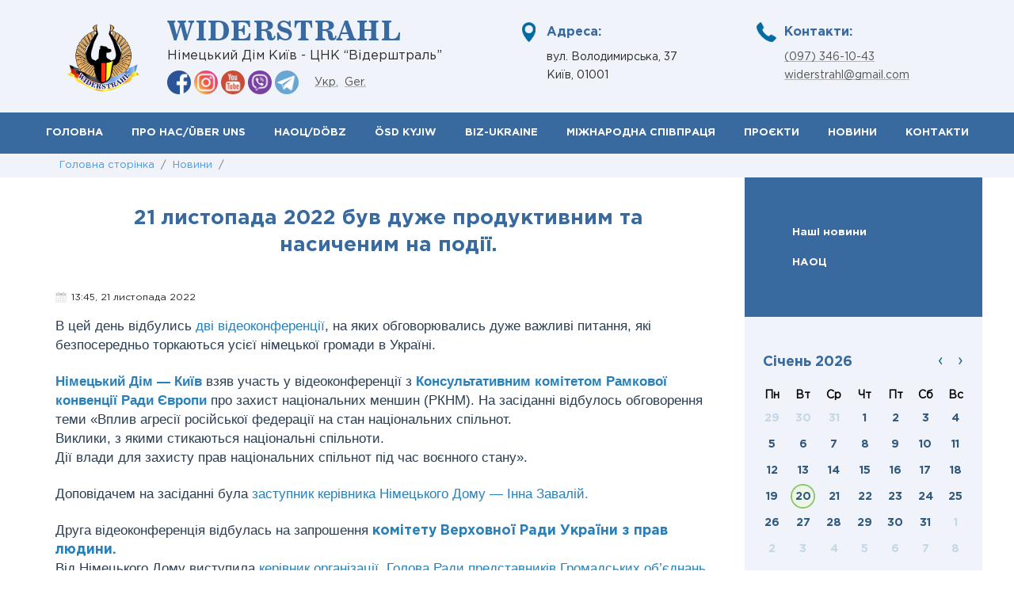

--- FILE ---
content_type: text/html; charset=UTF-8
request_url: https://www.widerstrahl.org/ua/news-1-5-434-21-listopada-2022-buv-duzhe-produktivnim-ta-nasichenim-na-podii
body_size: 8123
content:
<!doctype html>
<html lang='uk'>
	<head>
		<meta charset=utf-8>
		<title>21 листопада 2022 був дуже продуктивним та насиченим на події.  :: Widerstrahl</title>
		<meta name='description' content=""> 
		<meta name='keywords' content=""> <link rel='image_src' href="/img/logo.png" />
			<link rel='stylesheet' href='/css_bootstrap' >
			<link rel='stylesheet' href='/css_fancybox' >
			<link rel='stylesheet' href='/css_owl' >
			<link rel='stylesheet' href='/css_owl_theme' >
			<link rel='shortcut icon' href='/img/favicon.ico' type='image/x-icon'>
			<meta name='viewport' content='width=device-width, initial-scale=1.0, maximum-scale=1.0'>
			<link rel='stylesheet' href='/css_fonts?1768908151' type='text/css' media='all' />
			<link rel='stylesheet' href='/css_style?1768908151' type='text/css' media='all' />
			<link rel='stylesheet' href='/css_menu?1768908151' type='text/css' media='all' />
			
			<script type='text/javascript' src='/js_jquery'></script><script type='text/javascript' src='/js_bootstrap'></script><script type='text/javascript' src='/js_owl'></script><script type='text/javascript' src='/js_sticky'></script><script type='text/javascript' src='/js_mask'></script><script type='text/javascript' src='/js_lib?1768908151'></script>
			<script>
			$(function(){
			  $('.reg_phone').mask('+38(999)999-99-99');
			});
			</script>   
			<script>
				$(document).ready(function(){
					$('#fixed_top').sticky({topSpacing:0});
				  });
			</script>
		
		<script type='text/javascript' src='/js_fancybox'></script>
		 
		<!-- Global site tag (gtag.js) - Google Analytics -->
			<script async src='https://www.googletagmanager.com/gtag/js?id=UA-113054051-1'></script>
			<script>
			  window.dataLayer = window.dataLayer || [];
			  function gtag(){dataLayer.push(arguments);}
			  gtag('js', new Date());

			  gtag('config', 'UA-113054051-1');
			</script>
			
			<!-- Google tag (gtag.js) -->
			<script async src='https://www.googletagmanager.com/gtag/js?id=AW-16672531350'>
			</script>
			<script>
			  window.dataLayer = window.dataLayer || [];
			  function gtag(){dataLayer.push(arguments);}
			  gtag('js', new Date());

			  gtag('config', 'AW-16672531350');
			</script>
		<script type='text/javascript' src='//platform-api.sharethis.com/js/sharethis.js#property=59a482c539509a0011b10d6b&product=inline-share-buttons' async='async'></script></head>
		<body style='' onkeypress='ctrlEnter(event);' onload='  setTimeout(function(){document.getElementById("invite_popup_link").click();}, 7000);
 
   '><a style='display:none;' data-fancybox='' data-src='#invite_popup'  class='popup' href='javascript:;' id='invite_popup_link'>&nbsp;</a><div style='display:none; margin-top:100px;' class='' id='invite_popup'><div class='  ' style='max-width:500px; '>
				  
					<div class='page_title'  style='padding:0px;'><h1 style='margin:0px; font-size:22px; line-height:24px;'>Вивчаємо німецьку мову в кращих німецьких традиціях!</h1></div>
					<div class='content_text'>
						<p style='text-align:center; '>Отримайте безкоштовну консультацію!</p>
					</div>
					
					<div class='content_text' style='max-width:350px; margin:0 auto;'>
					
						 
							<div class='feedback_line red_text center' id='invite_feedback_form_content_send' style='display:none;'>
							Будь ласка заповніть всі поля у формі для її відправки.
							</div>
							<div class='feedback_line'>
									<input type='text' id='invite_feedback_name' name='name' maxlength='255' placeholder='Ім`я' required>
								</div>
									<div class='spacer'></div>
									<div class='spacer'></div>
								<div class='feedback_line'>
									<input type='text' id='invite_feedback_email' name='email' maxlength='255' placeholder='E-mail' required>
								</div>
									<div class='spacer'></div>
									<div class='spacer'></div>
								<div class='feedback_line'>
									<input type='text' id='invite_feedback_phone' class='reg_phone' onclick='this.selectionStart = 4;this.selectionEnd = 4;' name='phone' maxlength='255' placeholder='Мобільный телефон' >
								</div> 
									<div class='spacer'></div>
									<div class='spacer'></div>
								<div class='feedback_line'>
									<button class='slider_button' name='feedback_submit' onclick='submit_invite_feedback(3);'>Надіслати</button>
								</div>
						 
					</div>
				 
				 
				</div> </div> <div class='calendar_popup_content' id='invite_thanks_form' style='display: none;margin-top:100px;'>
				<div class='head_bg_callback_form_text'>
					<div class=' ' style='width:350px; height:150px;  margin:0 auto; background:url(/img/logo.png) center center no-repeat; background-size:contain;'></div>
					<div class='spacer' style='height:10px; width:100%;'></div>
					<div class='spacer' style='height:10px; width:100%;'></div>
					<div class='spacer' style='height:10px; width:100%;'></div>
				</div>
				<div class='head_bg_callback_form_title_thanks' style='color:#;'> 
					<div class='spacer' style='height:10px; width:100%;'></div>
					<div class='' style='text-align:center; color:#4fc043; font-size:16px;'>
						<img src='/img/checked.png' style='position:relative; top:-2px; width:24px; height:24px;'> Ваш запит успішно надіслано
					</div>
					<div class='spacer' style='height:10px; width:100%;'></div>
					<div class='spacer' style='height:10px; width:100%;'></div>
					<div class=''>
						<p>Наші співробітники передзвонять Вам максимально швидко.</p>
					</div>
				</div> 
			</div> 
		<div class='screen_size' style='position:fixed; display:none !important; z-index:1; padding:5px;'>
			<div class='visible-xs'>XS</div>
			<div class='visible-sm'>SM</div>
			<div class='visible-md'>MD</div>
			<div class='visible-lg'>LG</div>
		</div><img style='display:none;' src='/img/logo.png' alt='Widerstrahl logo'>
			<div style='width:100%;'>			
				<div class='pre_head hidden-xs' style='display:none;'>
				<div class='page container-fluid'>
				<div class=' container-fluid'> 
					<a href='/ua/news-1-5-434-21-listopada-2022-buv-duzhe-produktivnim-ta-nasichenim-na-podii'>Укр.</a>&nbsp;&nbsp;<a href='/de/news-1-5-434-21-listopada-2022-buv-duzhe-produktivnim-ta-nasichenim-na-podii'>Ger.</a>&nbsp;&nbsp;	
				</div>
				</div>
				</div>
				<div class='head' style=' '>
					<div class='spacer visible-xs'></div>
					<div class='page' style=' padding:10px 0px 0px 0px;'>	
						<div class='head_content '>
							
							<div class='hidden-lg hidden-md' id='navtoggler' onclick='fancy("mob_menu")' style='top:50px;'>
								<div class='TipText calendar_popup_content fancy_fullscreen' id='mob_menu' style='width:100%; height:%; margin-top:0px;'>
									<div class='row'>
										 <div style='text-align:center;'>
											<a href='/ua/' class='no_bg'><img src='/img/logo.png' style='width:70px;'></a>
											<div class='clear'></div>  
											<div class='spacer_half'></div>  
											<div class='head_content '><h2 class=''>Widerstrahl</h2></div>
											<div class='head_content '><h3> Німецький Дім Київ - ЦНК “Відерштраль” </h3> </div>
										</div> 
									</div> 
									<div class='clear'></div> 
									<div class='spacer'></div>   
									 
									<div class='clear'></div> 
									<hr> 
									
									 <ul class='menu_mobile'><li><a href='/ua/'>Головна сторінка</a></li><li><a href='/ua/2-pro-nas'>Про нас/Über uns</a></li><li><a href='/ua/9-naoc'>НАОЦ/DÖBZ</a></li><li><a href='/ua/pages/11'>ÖSD Kyjiw</a></li><li><a href='/ua/pages/12'>BIZ-Ukraine</a></li><li><a href='/ua/pages/56'>Міжнародна співпраця</a></li><li><a href='/ua/pages/57'>Проєкти</a></li><li><a href='/ua/news/1/category/5'>Новини</a></li><li><a href='/ua/pages/4'>Контакти</a></li> </ul>  
									  
									<hr>  
										<div class='pre_head' style='background:none; border:0px;'><a href='/ua/news-1-5-434-21-listopada-2022-buv-duzhe-produktivnim-ta-nasichenim-na-podii'>Укр.</a>&nbsp;&nbsp;<a href='/de/news-1-5-434-21-listopada-2022-buv-duzhe-produktivnim-ta-nasichenim-na-podii'>Ger.</a>&nbsp;&nbsp;
										</div>
								</div>
							</div>
							<div class='visible-xs ' id='head_phone'  onclick='fancy("mob_call_menu")' style='top:50px;'>
								<div class='TipText calendar_popup_content fancy_fullscreen' id='mob_call_menu' style='width:100%; height:%; margin-top:0px;'>
									<div class='row'> 
										<div style='text-align:center;'>
											<a href='/ua/' class='no_bg'><img src='/img/logo.png' style='width:70px;'></a>
											<div class='clear'></div>  
											<div class='spacer_half'></div>  
											<div class='head_content '><h2 class=''>Widerstrahl</h2></div>
											<div class='head_content '><h3> Німецький Дім Київ - ЦНК “Відерштраль” </h3> </div>
										</div> 
									</div> 
									<div class='clear'></div> 
									<div class='spacer'></div>   
									 
									<div class='clear'></div> 
									<hr> 
									<div class='head_content_contacts   col-lg-3 col-md-3 col-sm-2 col-xs-12  ' >
										<div class='head_adress ' style='   '>
											<div class='spacer_half hidden-sm'></div> 
											<div class='spacer hidden-sm'></div> 
											<div class='head_small_title'>Адреса: </div> 
												<div class='head_small_text'>вул. Володимирська, 37 </div>  
												<div class='head_small_text'>Київ, 01001</div>   
										</div>
									</div> 
									<div class='clear'></div>  
									<div class='spacer'></div>  
									
									<div class='head_content_contacts   col-lg-3 col-md-3 col-sm-4 col-xs-12'  >  
										 <div class='head_contacts ' style=' '>
											<div class='spacer_half hidden-sm'></div> 
											<div class='spacer hidden-sm'></div> 
											<div class='head_small_title'>Контакти:</div>
											<div class='head_small_text'><a class='' href='tel:+380973461043'>(097) 346-10-43</a></div> 
											<div class='head_small_text'><a class='' href='mailto:widerstrahl@gmail.com'>widerstrahl@gmail.com</a></div> 
										</div>
									</div> 
									 
									
									 
								</div>
							</div>
							
							
							
							
							<div class='spacer_half hidden-xs'></div> 
							<div class='head_content_text col-lg-6 col-md-6 col-sm-8 col-xs-12'>
								<a href='/ua/' class='' ><img src='/img/logo.png' style='margin-top:15px;' class='logo' alt='Widerstrahl logo'></a>
								 
								<h2 class=''>Widerstrahl</h2>
								<h3> Німецький Дім Київ - ЦНК “Відерштраль” </h3> 
								<div class='spacer hidden-xs'></div> 
								<div class='head_small_text hidden-xs'>
										<a href='https://www.facebook.com/WiderstrahlKyiv/' class='no_bg' target=_blank><img src='/img/social/facebook.png'></a>
										<a href='https://www.instagram.com/deutsches_haus_kyiv/' class='no_bg' target=_blank><img src='/img/social/instagram.png'></a>
										<a href='https://www.youtube.com/channel/UC65Kd228XzWa3FX2gtzbYSQ' class='no_bg' target=_blank><img src='/img/social/youtube.png'></a>
										<a href='viber://chat?number=%2B380973461043' class='no_bg' target=_blank><img src='/img/social/viber.png'></a>
										<a href='https://t.me/+380973461043' class='no_bg' target=_blank><img src='/img/social/telegram.png'></a> 
										&nbsp;&nbsp;&nbsp;
										<a href='/ua/news-1-5-434-21-listopada-2022-buv-duzhe-produktivnim-ta-nasichenim-na-podii'>Укр.</a>&nbsp;&nbsp;<a href='/de/news-1-5-434-21-listopada-2022-buv-duzhe-produktivnim-ta-nasichenim-na-podii'>Ger.</a>&nbsp;&nbsp;				
								</div>  
								<div class='spacer visible-lg visible-md visible-sm'></div> 	
								<div class='spacer visible-lg visible-md visible-sm'></div> 	
							</div> 
							<div class='head_content_contacts hidden-xs col-lg-3 col-md-3 col-sm-2 col-xs-12 hidden-sm' >
								<div class='head_adress ' style='   '>
									<div class='spacer_half '></div> 
									<div class='spacer '></div> 
									<div class='head_small_title'>Адреса: </div>
									
										<div class='head_small_text'>вул. Володимирська, 37 </div>  
										<div class='head_small_text'>Київ, 01001</div>  
									
								</div>
							</div> 
							<div class='head_content_contacts hidden-xs col-lg-3 col-md-3 col-sm-4 col-xs-12'  >  
								 <div class='head_contacts ' style=' '>
									<div class='spacer_half hidden-sm'></div> 
									<div class='spacer '></div> 
									<div class='head_small_title'>Контакти:</div>
									<div class='head_small_text'><a class='' href='tel:+380973461043'>(097) 346-10-43</a></div> 
									<div class='head_small_text'><a class='' href='mailto:widerstrahl@gmail.com'>widerstrahl@gmail.com</a></div> 
								</div>
							</div> 
							
							
							<div class='clear'></div>   
							
							
						</div>  
						<div class='clear visible-xs'></div>
						<div class='spacer visible-xs'></div>
					</div>	
						
						
					<div class='menu visible-lg visible-md' style='padding:0px;'>
						<div class='menu_content'>
							<ul class='menu_desktop '><li><a href='/ua/'>Головна</a></li><li><a href='/ua/2-pro-nas'>Про нас/Über uns</a><ul class=''><li><a href='/ua/67--pro-nas'>Керівництво</a></li><li><a href='/ua/69--pro-nas'>Колектив</a></li><li><a href='/ua/galleries/1/category/3'>Фотогалерея</a></li><li><a href='/ua/pages/19'>Партнери</a></li><li><a href='/ua/videos/1/category/109'>Відеожурнал</a></li><li><a href='/ua/122-umovi-ta-vartist-navchannya-pro-nas/über-uns'>Умови та вартість навчання</a></li></ul></li><li><a href='/ua/9-naoc'>НАОЦ/DÖBZ</a><ul class=''><li><a href='/ua/pages/23'>Рівні навчання</a></li><li><a href='/ua/pages/24'>Тривалість навчання та рекомендовані підручники</a></li><li><a href='/ua/pages/31'>Умови та вартість навчання</a></li></ul></li><li><a href='/ua/pages/11'>ÖSD Kyjiw</a><ul class=''><li><a href='/ua/114-ispiti-ösd-ösd-kiev'>Іспити ÖSD</a></li><li><a href='/ua/118-dati-ispitiv-ösd-2021-ösd-kiev'>Дати іспитів ÖSD 2025</a></li></ul></li><li><a href='/ua/pages/12'>BIZ-Ukraine</a><ul class=''><li><a href='/ua/pages/39'>Мультиплікатори BIZ</a></li><li><a href='/ua/pages/40'>Архів журналу &quot;InfoBIZ-Ukraine&quot;</a></li><li><a href='/ua/124-plan-osvitnih-seminariv-biz-na-2024-rik'>План освітніх семінарів BIZ на 2024 рік</a></li><li><a href='/ua/125-intensiv-kurs-z-nimeckoi-movi-dlya-kerivnikiv-nimeckih-organizaciy-ta-aktivistiv-nimeckogo-ruhu-biz-ukraine'>«Інтенсив-курс з німецької мови для керівників німецьких організацій та активістів німецького руху»</a></li></ul></li><li><a href='/ua/pages/56'>Міжнародна співпраця</a><ul class=''><li><a href='/ua/pages/52'>Лейпцизький дім</a></li><li><a href='/ua/10-campus-d-a-ch'>Campus D-A-CH</a></li><li><a href='/ua/127-lektoriy-uniday-prostir-dialogu-ta-vzaemorozuminnya-mizhnarodna-spivpracya'>Лекторій UNIDAY: простір діалогу та взаєморозуміння.</a></li></ul></li><li><a href='/ua/pages/57'>Проєкти</a><ul class=''><li><a href='/ua/49--proekti'>Волонтерська робота</a></li><li><a href='/ua/87--proekti'>Робота SES експертів</a></li><li><a href='/ua/121-proekt-der-junge-riseführer-proekti'>Проєкт &quot;Der junge Rеiseführer&quot;</a></li></ul></li><li><a href='/ua/news/1/category/5'>Новини</a><ul class=''><li><a href='/ua/news/1/category/20'>Наші новини</a></li><li><a href='/ua/news/1/category/22'>НАОЦ</a></li></ul></li><li><a href='/ua/pages/4'>Контакти</a></li></ul>
						</div>
					</div>
					<div class='clear visible-xs'></div>
					
					 
					<div class='clear'></div>
					
				</div>
				<div class='navigation'><div class='page container-fluid'><a href='/ua/'>Головна сторінка</a> &nbsp;/&nbsp;   <a href='/ua/news/1/category/5'>Новини</a> &nbsp;/&nbsp; </div></div><div class='page'><div class='col-lg-3 col-md-3 col-sm-4 col-xs-12 col-lg-push-9 col-md-push-9 col-sm-push-8' style='padding:0px; background:#f0f3f9; height:100%;'>
				<div style='' class='hidden-xs'>	
				</div>
				
				<div class='visible-xs'>
					
					<link rel='stylesheet' href='https://cdnjs.cloudflare.com/ajax/libs/font-awesome/4.7.0/css/font-awesome.min.css'>
					<div class='topnav'> <a href='#' class='topnav_active'>Навігація</a><div id='myLinks'><a href='/ua/news/1/category/20'>Наші новини</a> <a href='/ua/news/1/category/22'>НАОЦ</a> </div> <a href='javascript:void(0);' class='icon' onclick='myFunction()'>
					<i class='fa fa-bars'></i>
				  </a>
				</div>
				</div>
				<div class='hidden-xs'>
					<div class='left_navigation' style=''><a href='/ua/news/1/category/20'  >Наші новини</a><a href='/ua/news/1/category/22'  >НАОЦ</a></div>
				</div>
				
				
				
				<div class='spacer_3 hidden-xs'></div>
				
				<div class='calendar_left hidden-xs'>
					<div class='col-lg-12 col-md-12 col-sm-6 col-xs-12 calendar_holder_main'>
						<div id='calendar_holder' class='calendar_holder ' style='vertical-align:top;' >
							<div class='spacer' style=' '></div>
							<img src='/img/loading.gif'>
							<div class='spacer' style=' '></div>
						</div>
					</div>
					<script>
						$("#calendar_holder").load("/calendar/01/2026");
					</script>
					<div class='clear'></div>
				</div>
				
				<div class='spacer_3 hidden-xs'></div>
				<div class='news_archive hidden-xs'>
					<div class='news_archive_title'>Новини</div>
					<div class='news_archive_text'><div class='news_list_main_item '>
										<div class='news_list_main_item_img' style='padding:0px; height:100%; background:url(/uploads/n_607_54589324.jpg) center center no-repeat; background-size:cover;' onclick='document.location="/ua/news-1-5-607-naykrascha-zimova-pora"'></div>
										<div class='clear'></div>
										<div class='spacer'></div>
										<div class='news_list_main_item_title'><h3 class=''><a href='/ua/news-1-5-607-naykrascha-zimova-pora' class='   '>НАЙКРАЩА ЗИМОВА ПОРА!</a></h3></div>
										
										<div class='clear'></div>
										<div class='spacer'></div>
									</div>
										<div class='clear visible-xs'></div>
										<div class='spacer visible-xs'></div>
									<div class='news_list_main_item '>
										<div class='news_list_main_item_img' style='padding:0px; height:100%; background:url(/uploads/n_606_76462823.jpg) center center no-repeat; background-size:cover;' onclick='document.location="/ua/news-1-5-606-kanikuli-z-koristyu-—-ce-mozhlivo"'></div>
										<div class='clear'></div>
										<div class='spacer'></div>
										<div class='news_list_main_item_title'><h3 class=''><a href='/ua/news-1-5-606-kanikuli-z-koristyu-—-ce-mozhlivo' class='   '>КАНІКУЛИ З КОРИСТЮ — ЦЕ МОЖЛИВО!</a></h3></div>
										
										<div class='clear'></div>
										<div class='spacer'></div>
									</div>
										<div class='clear visible-xs'></div>
										<div class='spacer visible-xs'></div>
									<div class='news_list_main_item '>
										<div class='news_list_main_item_img' style='padding:0px; height:100%; background:url(/uploads/n_605_74464249.jpg) center center no-repeat; background-size:cover;' onclick='document.location="/ua/news-1-5-605-zimoviy-dityachiy-maydanchik"'></div>
										<div class='clear'></div>
										<div class='spacer'></div>
										<div class='news_list_main_item_title'><h3 class=''><a href='/ua/news-1-5-605-zimoviy-dityachiy-maydanchik' class='   '>Зимовий дитячий майданчик</a></h3></div>
										
										<div class='clear'></div>
										<div class='spacer'></div>
									</div>
										<div class='clear visible-xs'></div>
										<div class='spacer visible-xs'></div>
									
						<div class='news_archive_text_read_more'>
							<a href='/ua/news/1/category/5'>Всі новини</a>
							
						</div>
						
					</div>
				</div>
				
				<div class='spacer_3 hidden-xs'></div>
		</div>
	<div class='col-lg-9 col-md-9 col-sm-8 col-xs-12 col-lg-pull-3 col-md-pull-3 col-sm-pull-4'><div class='page_title'><h1>21 листопада 2022 був дуже продуктивним та насиченим на події. </h1></div><div class='page '><div class='col-lg-12 col-md-12 col-sm-12 col-xs-12 p0'><div class='news_list_main_item_date_view '>13:45, 21 листопада 2022</div><div class='content_text'><div data-block="true" data-editor="477gl" data-offset-key="9eqs-0-0">
<div class="_1mf _1mj" data-offset-key="9eqs-0-0"><span data-offset-key="9eqs-0-0"><span data-text="true"><span style="color:#2c3e50;"><span style="font-size:14px;">В цей день відбулись </span></span><span style="color:#2980b9;"><span style="font-size:14px;">дві відеоконференції</span></span><span style="color:#2c3e50;"><span style="font-size:14px;">, на яких обговорювались дуже важливі питання, які безпосередньо торкаються усієї німецької громади в Україні.</span></span></span></span></div>
</div>

<div data-block="true" data-editor="477gl" data-offset-key="pn56-0-0">
<div class="_1mf _1mj" data-offset-key="pn56-0-0">&nbsp;</div>
</div>

<div data-block="true" data-editor="477gl" data-offset-key="49s3o-0-0">
<div class="_1mf _1mj" data-offset-key="49s3o-0-0"><strong><span style="color:#2980b9;"><span style="font-size:14px;"><span data-offset-key="49s3o-0-0"><span data-text="true">Німецький Дім &mdash; Київ</span></span></span></span></strong><span style="color:#2c3e50;"><span style="font-size:14px;"><span data-offset-key="49s3o-0-0"><span data-text="true"> взяв участь у відеоконференції з</span></span></span></span><strong><span style="color:#2980b9;"><span style="font-size:14px;"><span data-offset-key="49s3o-0-0"><span data-text="true"> Консультативним комітетом Рамкової конвенції Ради Європи</span></span></span></span></strong><span style="color:#2c3e50;"><span style="font-size:14px;"><span data-offset-key="49s3o-0-0"><span data-text="true"> про захист національних меншин (РКНМ). На засіданні відбулось обговорення теми &laquo;Вплив агресії російської федерації на стан національних спільнот.</span></span></span></span></div>
</div>

<div data-block="true" data-editor="477gl" data-offset-key="d1g7b-0-0">
<div class="_1mf _1mj" data-offset-key="d1g7b-0-0"><span style="color:#2c3e50;"><span style="font-size:14px;"><span data-offset-key="d1g7b-0-0"><span data-text="true">Виклики, з якими стикаються національні спільноти. </span></span></span></span></div>
</div>

<div data-block="true" data-editor="477gl" data-offset-key="dkque-0-0">
<div class="_1mf _1mj" data-offset-key="dkque-0-0"><span style="color:#2c3e50;"><span style="font-size:14px;"><span data-offset-key="dkque-0-0"><span data-text="true">Дії влади для захисту прав національних спільнот під час воєнного стану&raquo;.</span></span></span></span></div>
</div>

<div data-block="true" data-editor="477gl" data-offset-key="7ca2v-0-0">
<div class="_1mf _1mj" data-offset-key="7ca2v-0-0">&nbsp;</div>
</div>

<div data-block="true" data-editor="477gl" data-offset-key="deoq9-0-0">
<div class="_1mf _1mj" data-offset-key="deoq9-0-0"><span style="color:#2c3e50;"><span style="font-size:14px;"><span data-offset-key="deoq9-0-0"><span data-text="true">Доповідачем на засіданні була </span></span></span></span><span style="color:#2980b9;"><span style="font-size:14px;"><span data-offset-key="deoq9-0-0"><span data-text="true">заступник керівника Німецького Дому &mdash; Інна Завалій. </span></span></span></span></div>
</div>

<div data-block="true" data-editor="477gl" data-offset-key="slh5-0-0">
<div class="_1mf _1mj" data-offset-key="slh5-0-0">&nbsp;</div>
</div>

<div data-block="true" data-editor="477gl" data-offset-key="703ht-0-0">
<div class="_1mf _1mj" data-offset-key="703ht-0-0"><span style="color:#2c3e50;"><span style="font-size:14px;"><span data-offset-key="703ht-0-0"><span data-text="true">Друга відеоконференція відбулась на запрошення </span></span></span></span><span style="color:#2980b9;"><span style="font-size:14px;"><span data-offset-key="703ht-0-0"><span data-text="true"><strong>комітету Верховної Ради України з прав людини. </strong></span></span></span></span></div>
</div>

<div data-block="true" data-editor="477gl" data-offset-key="aerid-0-0">
<div class="_1mf _1mj" data-offset-key="aerid-0-0"><span style="color:#2c3e50;"><span style="font-size:14px;"><span data-offset-key="aerid-0-0"><span data-text="true">Від Німецького Дому виступила</span></span></span></span><span style="color:#2980b9;"><span style="font-size:14px;"><span data-offset-key="aerid-0-0"><span data-text="true"> керівник організації, Голова Ради представників Громадських об&rsquo;єднань корінних народів, національних меншин України при МОН України</span></span></span></span><span style="color:#2c3e50;"><span style="font-size:14px;"><span data-offset-key="aerid-0-0"><span data-text="true"> &ndash; </span></span></span></span><span style="color:#2980b9;"><span style="font-size:14px;"><span data-offset-key="aerid-0-0"><span data-text="true"><strong>Людмила Коваленко &ndash; Шнайдер</strong></span></span></span></span><span style="color:#2c3e50;"><span style="font-size:14px;"><span data-offset-key="aerid-0-0"><span data-text="true">. Обговорювали важливий законопроект в рамках громадського обговорення</span></span></span></span><span style="color:#2980b9;"><span style="font-size:14px;"><span data-offset-key="aerid-0-0"><span data-text="true"> проекту Закону &laquo;Про національні меншини (спільноти) України&raquo;</span></span></span></span><span style="color:#2c3e50;"><span style="font-size:14px;"><span data-offset-key="aerid-0-0"><span data-text="true">. </span></span></span></span></div>
</div>
</div><div class='content_text'><div class='clear'></div><div class='photos'><br><div class=''><h3>Фотографії</h3></div><div class='col-lg-4 col-md-4 col-sm-6 col-xs-12 gallery_photo'><a  href='/uploads/n_434_22834649.jpg' data-fancybox='gallery' data-caption='<a href="/uploads/n_434_22834649.jpg" target=_blank>Завантажити оригінал</a>'><img src='/uploads/news_thumb/n_434_22834649.jpg'>	</a></div><div class='clear visible-xs'></div><div class='spacer_3 visible-xs'></div></div><div class='clear'></div><div style='clear:both;'></div></div>
									<div class='clear'></div>
									<div class='vote_news_block_holder' >
										<div class='spacer_3'></div>
										<div class='blog_share'>
											<div style='margin:0px 0px 5px 0px;'>Рекомендувати: </div>
											
		<div class='share'>
			<div class='sharethis-inline-share-buttons'></div>
		</div>
										</div>
										<div class='spacer_5'></div>
									</div>
									
								</div><div class='spacer_3'></div></div></div><div class='clear'></div></div> <div class='footer_bg'  id='contacts' >
				<div class='page'>
					<div class='col-lg-4 col-md-4 col-sm-4 col-xs-12' style=''>
						<div class='footer_logo'>
							<div class='spacer_3 visible-xs'></div>
							<div class='spacer_3 hidden-xs'></div>
							<a href='/ua/' class='' ><img src='/img/logo.png' alt='Widerstrahl logo'></a>
							<br>
							Widerstrahl
							<div class='footer_logo_comment'>Німецький Дім Київ - ЦНК “Відерштраль” 	</div>
							
							<div class='spacer'></div> 
							<div class='spacer'></div> 
						</div>
					</div>
					<div class='col-lg-2 col-md-2 col-sm-2 hidden-xs' style=''> 
						<div class='spacer_3 hidden-xs'></div>
							<div class='footer_menu'><div><a href='/ua/2-pro-nas'>Про нас/Über uns</a></div><div><a href='/ua/9-naoc'>НАОЦ/DÖBZ</a></div><div><a href='/ua/pages/11'>ÖSD Kyjiw</a></div><div><a href='/ua/pages/12'>BIZ-Ukraine</a></div></div>
						
					</div>
					<div class='col-lg-2 col-md-2 col-sm-2 hidden-xs' style=''>
						<div class='spacer_3 hidden-xs'></div>
							<div class='footer_menu'><div><a href='/ua/pages/56'>Міжнародна співпраця</a></div><div><a href='/ua/pages/57'>Проєкти</a></div><div><a href='/ua/news/1/category/5'>Новини</a></div><div><a href='/ua/pages/4'>Контакти</a></div></div>
						
					</div>
					<div class='col-lg-4 col-md-4 col-sm-4 hidden-xs' style=' padding-right:50px;'>
						<div class='spacer_3 hidden-xs'></div>
						<div class='spacer'></div>
						<div class='footer_social' style=''>
										<a href='https://www.facebook.com/WiderstrahlKyiv/' class='no_bg' target=_blank><img src='/img/social/facebook.png'></a>
										<a href='https://www.instagram.com/deutsches_haus_kyiv/' class='no_bg' target=_blank><img src='/img/social/instagram.png'></a>
										<a href='https://www.youtube.com/channel/UC65Kd228XzWa3FX2gtzbYSQ' class='no_bg' target=_blank><img src='/img/social/youtube.png'></a>
										<a href='viber://chat?number=%2B380973461043' class='no_bg' target=_blank><img src='/img/social/viber.png'></a>
										<a href='https://t.me/+380973461043' class='no_bg' target=_blank><img src='/img/social/telegram.png'></a>  
						</div>  
						<div class='spacer'></div> 
						<div class='spacer'></div> 
						<div class='footer_phone'>
							<div>(097) 346-10-43</div> 
							
							
							<div class='footer_phone_comment'>
								<a href='mailto:widerstrahl@gmail.com'>widerstrahl@gmail.com</a>	
							
							</div>
						</div>
					</div>
					
					<div class='clear'></div>
					<div class='head_small_text visible-xs '>
										<a href='https://www.facebook.com/WiderstrahlKyiv/' class='no_bg' target=_blank><img src='/img/social/facebook.png'></a>
										<a href='https://www.instagram.com/deutsches_haus_kyiv/' class='no_bg' target=_blank><img src='/img/social/instagram.png'></a>
										<a href='https://www.youtube.com/channel/UC65Kd228XzWa3FX2gtzbYSQ' class='no_bg' target=_blank><img src='/img/social/youtube.png'></a>
										<a href='viber://chat?number=%2B380973461043' class='no_bg' target=_blank><img src='/img/social/viber.png'></a>
										<a href='https://t.me/+380973461043' class='no_bg' target=_blank><img src='/img/social/telegram.png'></a>  
					</div> 		
					<div class='spacer'></div>			
					<div class='spacer'></div>			
					<div class='center footer_after'>© 2026, All rights reserved</div> 
				</div>
			</div>
			
					
			</div>
		</body>
	</html>

--- FILE ---
content_type: text/html; charset=UTF-8
request_url: https://www.widerstrahl.org/calendar/01/2026
body_size: 756
content:
<div class='calendar_month_right' onclick='$("#calendar_holder").load("/calendar/2/2026");'>›</div>
					<div class='calendar_month_left' onclick='$("#calendar_holder").load("/calendar/12/2025");'>‹</div>
					<div class='calendar_month_title'>
						 Січень 2026  
					</div>
						
						<div style='height:2px;'></div><table cellpadding='0' cellspacing='0' class='calendar'><tr>
							<th>Пн</th>
							<th>Вт</th>
							<th>Ср</th>
							<th>Чт</th>
							<th>Пт</th>
							<th>Сб</th>
							<th>Вс</th>	
						</tr>
						
						<tr><td class='next_month_date'>29</td><td class='next_month_date'>30</td><td class='next_month_date'>31</td><td class='calendar_day '>1
								<div class='TipText calendar_popup_content' id='day_1'>
									
									<div class='calendar_popup_title'>Події, що заплановані на 1 січня 2026</div>
									
									 
								</div>
							</td>
							<td class='calendar_day '>2
								<div class='TipText calendar_popup_content' id='day_2'>
									
									<div class='calendar_popup_title'>Події, що заплановані на 2 січня 2026</div>
									
									 
								</div>
							</td>
							<td class='calendar_day  calendar_day_holiday '>3
								<div class='TipText calendar_popup_content' id='day_3'>
									
									<div class='calendar_popup_title'>Події, що заплановані на 3 січня 2026</div>
									
									 
								</div>
							</td>
							<td class='calendar_day  calendar_day_holiday '>4
								<div class='TipText calendar_popup_content' id='day_4'>
									
									<div class='calendar_popup_title'>Події, що заплановані на 4 січня 2026</div>
									
									 
								</div>
							</td>
							</tr><tr><td class='calendar_day '>5
								<div class='TipText calendar_popup_content' id='day_5'>
									
									<div class='calendar_popup_title'>Події, що заплановані на 5 січня 2026</div>
									
									 
								</div>
							</td>
							<td class='calendar_day '>6
								<div class='TipText calendar_popup_content' id='day_6'>
									
									<div class='calendar_popup_title'>Події, що заплановані на 6 січня 2026</div>
									
									 
								</div>
							</td>
							<td class='calendar_day '>7
								<div class='TipText calendar_popup_content' id='day_7'>
									
									<div class='calendar_popup_title'>Події, що заплановані на 7 січня 2026</div>
									
									 
								</div>
							</td>
							<td class='calendar_day '>8
								<div class='TipText calendar_popup_content' id='day_8'>
									
									<div class='calendar_popup_title'>Події, що заплановані на 8 січня 2026</div>
									
									 
								</div>
							</td>
							<td class='calendar_day '>9
								<div class='TipText calendar_popup_content' id='day_9'>
									
									<div class='calendar_popup_title'>Події, що заплановані на 9 січня 2026</div>
									
									 
								</div>
							</td>
							<td class='calendar_day  calendar_day_holiday '>10
								<div class='TipText calendar_popup_content' id='day_10'>
									
									<div class='calendar_popup_title'>Події, що заплановані на 10 січня 2026</div>
									
									 
								</div>
							</td>
							<td class='calendar_day  calendar_day_holiday '>11
								<div class='TipText calendar_popup_content' id='day_11'>
									
									<div class='calendar_popup_title'>Події, що заплановані на 11 січня 2026</div>
									
									 
								</div>
							</td>
							</tr><tr><td class='calendar_day '>12
								<div class='TipText calendar_popup_content' id='day_12'>
									
									<div class='calendar_popup_title'>Події, що заплановані на 12 січня 2026</div>
									
									 
								</div>
							</td>
							<td class='calendar_day '>13
								<div class='TipText calendar_popup_content' id='day_13'>
									
									<div class='calendar_popup_title'>Події, що заплановані на 13 січня 2026</div>
									
									 
								</div>
							</td>
							<td class='calendar_day '>14
								<div class='TipText calendar_popup_content' id='day_14'>
									
									<div class='calendar_popup_title'>Події, що заплановані на 14 січня 2026</div>
									
									 
								</div>
							</td>
							<td class='calendar_day '>15
								<div class='TipText calendar_popup_content' id='day_15'>
									
									<div class='calendar_popup_title'>Події, що заплановані на 15 січня 2026</div>
									
									 
								</div>
							</td>
							<td class='calendar_day '>16
								<div class='TipText calendar_popup_content' id='day_16'>
									
									<div class='calendar_popup_title'>Події, що заплановані на 16 січня 2026</div>
									
									 
								</div>
							</td>
							<td class='calendar_day  calendar_day_holiday '>17
								<div class='TipText calendar_popup_content' id='day_17'>
									
									<div class='calendar_popup_title'>Події, що заплановані на 17 січня 2026</div>
									
									 
								</div>
							</td>
							<td class='calendar_day  calendar_day_holiday '>18
								<div class='TipText calendar_popup_content' id='day_18'>
									
									<div class='calendar_popup_title'>Події, що заплановані на 18 січня 2026</div>
									
									 
								</div>
							</td>
							</tr><tr><td class='calendar_day '>19
								<div class='TipText calendar_popup_content' id='day_19'>
									
									<div class='calendar_popup_title'>Події, що заплановані на 19 січня 2026</div>
									
									 
								</div>
							</td>
							<td class='calendar_day  calendar_today '>20
								<div class='TipText calendar_popup_content' id='day_20'>
									
									<div class='calendar_popup_title'>Події, що заплановані на 20 січня 2026</div>
									
									 
								</div>
							</td>
							<td class='calendar_day '>21
								<div class='TipText calendar_popup_content' id='day_21'>
									
									<div class='calendar_popup_title'>Події, що заплановані на 21 січня 2026</div>
									
									 
								</div>
							</td>
							<td class='calendar_day '>22
								<div class='TipText calendar_popup_content' id='day_22'>
									
									<div class='calendar_popup_title'>Події, що заплановані на 22 січня 2026</div>
									
									 
								</div>
							</td>
							<td class='calendar_day '>23
								<div class='TipText calendar_popup_content' id='day_23'>
									
									<div class='calendar_popup_title'>Події, що заплановані на 23 січня 2026</div>
									
									 
								</div>
							</td>
							<td class='calendar_day  calendar_day_holiday '>24
								<div class='TipText calendar_popup_content' id='day_24'>
									
									<div class='calendar_popup_title'>Події, що заплановані на 24 січня 2026</div>
									
									 
								</div>
							</td>
							<td class='calendar_day  calendar_day_holiday '>25
								<div class='TipText calendar_popup_content' id='day_25'>
									
									<div class='calendar_popup_title'>Події, що заплановані на 25 січня 2026</div>
									
									 
								</div>
							</td>
							</tr><tr><td class='calendar_day '>26
								<div class='TipText calendar_popup_content' id='day_26'>
									
									<div class='calendar_popup_title'>Події, що заплановані на 26 січня 2026</div>
									
									 
								</div>
							</td>
							<td class='calendar_day '>27
								<div class='TipText calendar_popup_content' id='day_27'>
									
									<div class='calendar_popup_title'>Події, що заплановані на 27 січня 2026</div>
									
									 
								</div>
							</td>
							<td class='calendar_day '>28
								<div class='TipText calendar_popup_content' id='day_28'>
									
									<div class='calendar_popup_title'>Події, що заплановані на 28 січня 2026</div>
									
									 
								</div>
							</td>
							<td class='calendar_day '>29
								<div class='TipText calendar_popup_content' id='day_29'>
									
									<div class='calendar_popup_title'>Події, що заплановані на 29 січня 2026</div>
									
									 
								</div>
							</td>
							<td class='calendar_day '>30
								<div class='TipText calendar_popup_content' id='day_30'>
									
									<div class='calendar_popup_title'>Події, що заплановані на 30 січня 2026</div>
									
									 
								</div>
							</td>
							<td class='calendar_day  calendar_day_holiday '>31
								<div class='TipText calendar_popup_content' id='day_31'>
									
									<div class='calendar_popup_title'>Події, що заплановані на 31 січня 2026</div>
									
									 
								</div>
							</td>
							<td class='next_month_date'>1</td></tr><tr><td class='next_month_date'>2</td><td class='next_month_date'>3</td><td class='next_month_date'>4</td><td class='next_month_date'>5</td><td class='next_month_date'>6</td><td class='next_month_date'>7</td><td class='next_month_date'>8</td></tr></table>

--- FILE ---
content_type: text/css
request_url: https://www.widerstrahl.org/css_fonts?1768908151
body_size: 509
content:
@font-face {
	font-family: Calibri; 
	src: url(/_/fonts/calibri.ttf); 
}
@font-face {
	font-family: CalibriBold; 
	src: url(/_/fonts/calibrib.ttf); 
}
@font-face {
	font-family: CalibriLight; 
	src: url(/_/fonts/calibril.ttf); 
}
@font-face {
	font-family: PhilosopherBold; 
	src: url(/_/fonts/philosopher_bold.ttf); 
}
@font-face {
	font-family: PhilosopherRegular; 
	src: url(/_/fonts/Philosopher-Regular.ttf); 
}
@font-face {
	font-family: PhilosopherItalic; 
	src: url(/_/fonts/Philosopher-Italic.ttf); 
}
@font-face {
	font-family: SfUiDisplayHeavy; 
	src: url(/_/fonts/sfui/SF-UI-Display-Heavy.ttf); 
}
@font-face {
	font-family: SfUiDisplayBold; 
	src: url(/_/fonts/sfui/SF-UI-Display-Bold.ttf); 
}
@font-face {
	font-family: SfUiDisplaySBold; 
	src: url(/_/fonts/sfui/SF-UI-Display-Semibold.ttf); 
}
@font-face {
	font-family: SfUiDisplayRegular; 
	src: url(/_/fonts/sfui/SF-UI-Display-Regular.ttf); 
}
@font-face {
	font-family: SfUiDisplayMedium; 
	src: url(/_/fonts/sfui/SF-UI-Display-Medium.ttf); 
}
@font-face {
	font-family: SfUiDisplayThin; 
	src: url(/_/fonts/sfui/SF-UI-Display-Thin.ttf); 
}
@font-face {
	font-family: RobotoSlabBold; 
	src: url(/_/fonts/robotoslab/RobotoSlab-Bold.ttf); 
}
@font-face {
	font-family: RobotoSlabRegular; 
	src: url(/_/fonts/robotoslab/RobotoSlab-Regular.ttf); 
}
@font-face {
	font-family: RobotoCondensedBold; 
	src: url(/_/fonts/robotocondensed/RobotoCondensed-Bold.ttf); 
}
@font-face {
	font-family: RobotoCondensedRegular; 
	src: url(/_/fonts/robotocondensed/RobotoCondensed-Regular.ttf); 
}
@font-face {
	font-family: RobotoCondensedLight; 
	src: url(/_/fonts/robotocondensed/RobotoCondensed-Light.ttf); 
}
@font-face {
	font-family: OswaldBold; 
	src: url(/_/fonts/Oswald-Bold.ttf); 
}
@font-face {
	font-family: OswaldLight; 
	src: url(/_/fonts/Oswald-Light.ttf); 
}
@font-face {
	font-family: OswaldRegular; 
	src: url(/_/fonts/Oswald-Regular.ttf); 
}
@font-face {
	font-family: PtSerifRegular; 
	src: url(/_/fonts/PtSerifRegular.ttf); 
}
@font-face {
	font-family: PtSerifBold; 
	src: url(/_/fonts/PtSerifBold.ttf); 
}
@font-face {
	font-family: PtSerifItalic; 
	src: url(/_/fonts/PtSerifItalic.ttf); 
}
@font-face {
	font-family: News706B; 
	src: url(/_/fonts/news706bold.ttf); 
}
@font-face {
	font-family: GothamProBlack; 
	src: url(/_/fonts/gothampro/GothamProBlack.ttf); 
}
@font-face {
	font-family: GothamProBold; 
	src: url(/_/fonts/gothampro/GothamProBold.ttf); 
}
@font-face {
	font-family: GothamProItalic; 
	src: url(/_/fonts/gothampro/GothamProItalic.ttf); 
}
@font-face {
	font-family: GothamProMedium; 
	src: url(/_/fonts/gothampro/GothamProMedium.ttf); 
}
@font-face {
	font-family: GothamProRegular; 
	src: url(/_/fonts/gothampro/GothamProRegular.ttf); 
}
/*
@font-face {
	font-family: SfUiDisplayBold; 
	src: url(/_/fonts/SfUiDisplayBold.ttf); 
}
@font-face {
	font-family: SfUiDisplayRegular; 
	src: url(/_/fonts/SfUiDisplayRegular.otf); 
}
@font-face {
	font-family: SfUiDisplayMedium; 
	src: url(/_/fonts/SfUiDisplayMedium.otf); 
}
@font-face {
	font-family: RobotoSlabBold; 
	src: url(/_/fonts/robotoslab/RobotoSlab-Bold.ttf); 
}

/*
Roboto
	300 400 600 700 800

Open Sans
	light 300
	light 300 Italic
	regular 400
	regular 400 Italic
	semi-bold 600
	semi-bold 600 Italic
	bold 700
	bold 700 Italic
	extra-bold 800
	extra-bold 800 Italic
	
PT Sans
	regular 400
	regular 400 Italic
	bold 700
	bold 700 Italic
*/

--- FILE ---
content_type: text/css
request_url: https://www.widerstrahl.org/css_style?1768908151
body_size: 18111
content:
body{margin: 0px 0px 0px 0px; padding:0px; height:100%; min-height:1000px; font-weight: normal; font-family: Verdana, Arial, sans-serif; font-family:GothamProRegular;  } /* background:#e9ecee; */
a, .link{color:#3a9bfe; text-decoration:underline; -moz-transition: color 0.1s 0.01s ease; -o-transition: color 0.1s 0.01s ease; -webkit-transition: color 0.1s 0.01s ease;cursor:pointer;}
a:hover, .link:hover{color:#398ce2; text-decoration:none; cursor:pointer;}
a:visited { text-decoration:; }
a:active { text-decoration:; }


::-webkit-scrollbar {  width: 10px;  height: 10px;}
::-webkit-scrollbar-track-piece {  background-color: #f9f9f9;}
::-webkit-scrollbar-thumb {  background-color: #c6c6c6; }

h1{font-size:32px; font-weight: normal; }
h2{font-size:18px; font-weight: normal; font-weight: normal;}
h3{font-size:16px; font-weight: normal; font-weight: normal;}
h2{text-align:;margin:10px 0px 10px 0px;   font-family: ;   font-size: 20px; color:#434445;   } /*letter-spacing: 0.02em;   "Oswald", sans-serif text-transform: uppercase;*/
h3{text-align:;margin:10px 0px 10px 0px;     font-family: ;   font-size:18px; color:#434445;    }
h4{text-align:;margin:10px 0px 10px 0px;     font-family: ;   font-size: 20px; color:#434445;   }
table{table-layout: fixed; max-width:100%;}
table tr td{word-wrap:break-word;}
ul{margin:0px 0px 0px 20px; padding:0px; }/*list-style-position: outside;*/
ol{margin:0px 0px 0px 30px; padding:0px; } /*list-style-position: inside;*/
ul li {list-style:none; background:url(/img/after.png) left center no-repeat; padding:0px 0px 0px 40px; margin:10px 0px 10px 0px; line-height:20px; }
	p{margin:10px 0px;}
/*.content_text ul li {list-style:none; background:url(/img/after2.png) 0px 2px no-repeat;}*/
ol li{line-height:20px; margin:10px 0px 10px 0px;}
img{max-width:100%;}
.clear{height:0px; width:100%; clear:both;}
.spacer_half{height:5px; width:100%;}
.spacer{height:10px; width:100%;}
.spacer_3{height:30px; width:100%;}
.spacer_5{height:50px; width:100%;}
.spacer_7{height:70px; width:100%;}
.center{text-align:center;}
.bold{font-weight:bold;}
.highlight{color:#cc3333;}
.unactive_text{color:#;}
.red_text{color:#dc6565;}
.green_text{color:#a9d637;}
.gray_text{color:#555;}
.clarification{font-size:12px; color:#777;}

.index_students_holder{background:#f2f2f2;}
			
.faq_content{display:none;}
.screen_size{position:absolute; top:0px; left:0px; background:#fff;}

.head_bg_callback_form_text{color:#777; font-weight:300; font-size:16px; text-align:center;  }


.page{ width:100%; background:# ;  max-width: 1200px;  margin:0px auto 0px auto; position:relative;  }
	.index_page{width:100%; min-height:300px; max-width:1170px; padding:30px 0px; margin:0 auto; position:relative; box-shadow:0px 0px 12px -2px #bbb; margin:-60px auto 0px auto; background:#fff;}
	

	hr{   width: 100%;    height: 1px; background:#e5e5e5;  }

	
.no_bg{background:none !important; }
.no_bg img {
    border: none !important;
    outline: none !important;
    background: none !important;
}

.pre_head{background:#f0f3f9; font-family:GothamProRegular;border-bottom:1px solid #e5e5e5; height:30px; line-height:30px;}
		.pre_head a{color:#535353 !important;  text-decoration:none; background-image: linear-gradient(to top,rgba(28,28,28,.3) 1px,transparent 1px);}
		.pre_head a:hover{color:# ; background:none;}
	
	
	
.menu_mobile {padding:0px;}
.menu_mobile li {list-style:none; background:none;  margin:10px 0px;}
.menu_mobile li a{color: #00486c;    font-size: 16px;    font-weight: 400;}
.menu_mobile li a:hover{background-image: linear-gradient(to top,rgba(0,0,0,.3) 1px,transparent 1px);}
	
.head{min-height:; background:#f0f3f9;   margin:0 auto;} /*max-width:1200px; min height 194px*/
	.head_content{height: ; }
	.head_content img.logo{float:left; height:86px;  margin:0px 35px 0px 30px;}
	.head_content_text{text-align:left; }
	.head_content h2{font-family:News706B; color:#386aa0; letter-spacing:1pt; font-size:34px; padding:0px 0px 0px 0px; margin:5px 0px 0px 0px; text-transform:uppercase;}
	.head_content h3{font-family:Roboto; color:#282828; font-size:16px; font-family:GothamProRegular; text-transform:; margin:5px 0px 0px 0px; padding:0px;}
	.head_content_contacts{text-align:right; margin:0px 0px 0px 0px;}
		.head_content_contacts_phone{ color:#386aa0; font-size:18px; font-weight:; font-family:GothamProBlack; margin:0px 0px 10px 0px;}
		.head_content_contacts_email{ font-size:13px; margin:3px 0px 0px 0px; font-family:GothamProRegular;}
	
	.head_content_social{margin:30px 0px 0px 0px;}
	
	.head_lang {width:24px; height:24px; margin:0px 10px 0px 0px; float:none; opacity:0.7;}
	.head_lang:hover{opacity:1;}
	
			
		.head_adress{text-align:left; float:left; background:url(/img/map.png) 0px 13px no-repeat; background-size:25px; padding:0px 0px 0px 35px;}
		.head_contacts{text-align:left; float:left; background:url(/img/phone.png) 0px 13px no-repeat; background-size:25px; padding:0px 0px 0px 35px;}
		
		.head_small_title{color:#386aa0; font-size:16px; font-family: GothamProBold; font-weight:400; margin:0px 0px 10px 0px;}
		.head_small_text{color:#282828; font-size:14px; font-family: GothamProRegular; font-weight:400; margin:0px 0px 3px 0px;}
		.head_small_text img{width:30px; border-radius:30px; filter:grayscale(15%);}
		.head_small_text img:hover{filter:grayscale(0%);}
		.head_small_text a{ color:#535353 !important;  }
		.head_small_text a:link{ text-decoration:none; background-image: linear-gradient(to top,rgba(28,28,28,.3) 1px,transparent 1px);}
		.head_small_text a:hover{color:# ; background:none;}
	
	
	
	
	
	.menu{background:#386aa0; height:52px; max-width: ; margin:0 auto; } /*border-bottom:1px dotted #006699; 1250px*/
		.menu_content{margin-left:0px; padding:0px 20px; text-align:center;}
			.menu_desktop{width:100%;}
					.menu_content ul.menu_desktop {vertical-align:top; display:inline-block; margin:0px; padding:0px; list-style:none; }
					.menu_content ul.menu_desktop li {background:none;display:inline-block;margin:0px; padding:0px; list-style:none; 	 position: relative;  -webkit-transition: all 0.2s;  -moz-transition: all 0.2s; -ms-transition: all 0.2s; -o-transition: all 0.2s;transition: all 0.2s;} 
					.menu_content ul.menu_desktop li:hover { background: #e2e9f2; }
					.menu_content ul.menu_desktop li:hover a{ color:#0058be; }
					.menu_content ul.menu_desktop li a:hover{}
					.menu_content ul.menu_desktop li a{ line-height:52px; text-decoration:none; display:block;  padding:0px 18px;
														font-family: SfUiDisplayMedium;  font-family: Verdana, Arial, sans-serif; 
														font-family:GothamProBold;
														color: #fff;    font-size: 13px;    font-weight: ; 
														text-transform:uppercase;
					} 
					.menu_content ul.menu_desktop li.vstup{ background:#cc3333;} 
					.menu_content ul.menu_desktop li.vstup:hover{ background:#990000;} 
					
					
					
					.menu_content ul.menu_desktop li ul { z-index:10; border:0px;  padding: 20px 10px; background: #e2e9f2;  position: absolute; top: 52px; left: -20px; width: 280px;display:none; opacity: 0; visibility: hidden; -webkit-transiton: opacity 0.2s;  -moz-transition: opacity 0.2s;-ms-transition: opacity 0.2s;-o-transition: opacity 0.2s;-transition: opacity 0.2s; }
					.menu_content ul.menu_desktop li ul li {text-align:left; border:0px solid #fff !important; }
					.menu_content ul.menu_desktop li ul li a{width:270px; text-transform:none; line-height:20px;  font-size:11pt; font-family: Verdana, Arial, sans-serif;  font-family:GothamProRegular; padding:7px 20px 7px 20px; text-shadow:none; color:#282828 !important;  text-decoration:none;  display:block;}
					.menu_content ul.menu_desktop li ul li a:hover{ color:#0058be !important; }
					.menu_content ul.menu_desktop li ul li:hover{ background: #; }
					
					.menu_content ul.menu_desktop li:hover ul {  display: block;  opacity: 1;  visibility: visible; }

					.menu_current{background:#ff6f5b;}
		
		
			.menu_item{display:inline-block; height:50px; line-height:50px; color:#fff; padding:0px 15px; }
			.menu_item:hover{border-bottom:3px solid #fff; /*background-color:#336699 !important; color:#fff;*/ cursor:pointer;}
			
			.menu_home{vertical-align:top; display:inline-block; height:50px; background:url(/img/home.png?1) center 12px no-repeat; padding:0px 20px; margin:0px 0px 0px 10px;	}
			.menu_home:hover{ cursor:pointer;} /*background:url(/img/home.png) center 16px no-repeat; padding:0px 25px;*/
			.menu_current{border-bottom:3px solid #fff; }
	
	
	
	
	
.page_title{}
	.page_title {margin:0px 30px 0px 30px;}		
	.page_title h1{padding:0px 10px; margin:35px 0px 35px 0px; font-family:PtSerifBold; font-family:GothamProBold; text-align:center; font-size:26px; line-height:34px; color:#323c48; color:#386aa0; text-transform:;}		
	.page_title h2{padding:0px 10px; margin:25px 0px 25px 0px; font-family:PtSerifBold; text-align:center; font-size:26px; line-height:34px; color:#323c48; text-transform:uppercase;}		

.index_title h2{padding:0px 30px; font-family:PtSerifBold; font-size:30px; line-height:60px; color:#323c48; text-transform:uppercase;}

	
	.content_title{margin:0px 0px 10px 0px; font-family: "Oswald", sans-serif;font-family: Verdana, Arial, sans-serif !important;  font-size:18px;} /* letter-spacing: 0.06em; text-transform: uppercase;}*/
	.content_title h1{margin:0px;;}
	.content_hr{  background: #8db7c2;  width: 80px;    height: 4px;     margin: 30px 0px 30px 0px;}
	
	
	
.content_text{overflow-x:auto; overflow-y:hidden; max-width:100%;  font-size: 14px; font-family:GothamProRegular;   margin:0px 0px; line-height:24px; text-align: ; color: #434445;line-height:18pt; font-size:11pt ; font-family:GothamProRegular; font-size:14px; line-height:22px; color:#333 !important; font-family:  !important;}
	.content_text a{text-decoration:underline; }
	.content_text h1{color:#; font-size:18pt; font-family:RobotoCondensedBold; line-height:22px; margin:15px 0px 10px 0px; }
	.content_text h2{color:#; font-size:16pt; font-family:RobotoCondensedBold; line-height:22px; margin:15px 0px 10px 0px; }
	.content_text h3{color:#; font-size:14pt; font-family:RobotoCondensedBold; line-height:22px; margin:15px 0px 10px 0px; }
	.content_text h4{color:#; font-size:12pt; font-family:RobotoCondensedBold; line-height:22px; margin:15px 0px 10px 0px; }
		.content_text p{margin:15px 0px 15px 0px; text-indent:;}
		.content_text img{max-width:100%; height:auto !important;}
		.content_text ul li{ line-height:24px !important; margin:5px 0px 5px 10px !important; padding:0px 0px 0px 15px !important;}
		.content_text ol li{ line-height:24px !important; margin:5px 0px 5px 10px !important; padding:0px 0px 0px 15px !important;}
		.content_text strong{ color:#; font-family:GothamProBold !important; } /*515151*/
		.content_text table {width:100% !important; max-width:100% !important;}
		.content_text table tr td{border:1px solid #ccc; padding:5px 15px;}
		.content_text table tr td p{text-indent:0px;}
		.content_text_main_img{width:100%; height:300px;}
		
		
.content_text span{font-size:13pt !important; color:# !important;  font-family:SfUiDisplayRegular !important;font-family: Verdana, Arial, sans-serif !important;}
.content_text span .link{color:#3a9bfe !important;}
.content_text span .link:hover{color:#398ce2 !important;}
.content_text img{max-width:100% !important; height:auto !important;}

.content_text h2{font-size:24px !important; color:#323c48  !important; font-family: PtSerifBold !important;font-family: Verdana, Arial, sans-serif !important; margin:20px 0px 20px 0px;}
.content_text h3{font-size:20px !important; color:#323c48  !important; font-family: PtSerifBold !important;font-family: Verdana, Arial, sans-serif !important; margin:20px 0px 15px 0px;}
.content_text .youtube-embed-wrapper{margin:0px 0px 20px 0px !important;}
.content_text table tr>th{background:#ebebeb;  text-align:center; padding:5px; border:1px solid #ccc;}
.content_text table tr>td{padding:3px; text-align:left; border:1px solid #ccc;}
.content_text table tr>td p, .content_text table tr>th p{padding:5px;}
.content_text table tr>td+TD{text-align:left;}
.content_text table tr:hover{background:#feffe6;}



 



/***************************** CALENDAR ***************************************/
 .calendar_holder_main{ }
.calendar_holder{width:100%; border-bottom:1px solid #dbe6eb;  padding:10px 0px 15px 0px;  text-align: center; border-radius:3px;   }  			
	.calendar_month_title{width:100%; text-align:left; text-indent:8px; font-size:18px; font-weight:700; padding:; margin:0px 0px 10px 0px; background:#;  height:35px; line-height:35px; font-family: GothamProBold; color:#386aa0;  }
		.calendar_month_left{background:#;  width:25px; margin:-2px 0px 0px 10px;  line-height:35px; font-size:20px; cursor:pointer; color:#136289; float:right; }
		.calendar_month_right{background:#; width:25px; margin:-2px 0px 0px 0px;  line-height:35px; font-size:20px; cursor:pointer; color:#136289; float:right;}
		 
		.calendar {width:100%;}
		.calendar TR TH {color:#000;  font-weight:600; border-bottom:0px solid #288cc7;  width:35px; height:25px; line-height:25px; text-align:center; } /* background:#288cc7;     color: #fff !important;    background: #006699 !important;*/
		.calendar TR TD {color:#31597d; font-weight:600;  width:35px; height:33px;}			

	.next_month_date{font-family: GothamProBold; color:#c5d7e5 !important; } /*background:#f9f9f9 !important;*/
	.calendar_day_holiday{color:# !important;} /*E78C5C*/
	.calendar_day{text-align:center;  line-height:33px;  color:#2C567A; cursor:default; font-family: GothamProBold;}
	.calendar_day a{background:none; text-decoration:none; color:#31597d;}
	.calendar_day a:hover{color:#ff6f5b;}
	.calendar_today{ font-weight:bold; text-decoration:; color: !important; background:url(/img/calendar_event_type_today.png) center center no-repeat !important;}						
	.calendar_event_0, .calendar_event_1, .calendar_event_2, .calendar_event_3, .calendar_event_4, .calendar_event_5, .calendar_event_6{color:#fff; cursor:pointer;  }
		
		.calendar_event_6{background: url(/img/calendar_event_type_6.png) center center no-repeat !important; background-size:contain; color:#136289 !important;}
		.calendar_event_5{background: url(/img/calendar_event_type_5.png) center center no-repeat !important; background-size:contain; color:#136289 !important;}
		.calendar_event_4{background: url(/img/calendar_event_type_4.png) center center no-repeat !important; background-size:contain; color:#136289 !important;}
		.calendar_event_3{background: url(/img/calendar_event_type_3.png) center center no-repeat !important; background-size:contain; color:#136289 !important;}
		.calendar_event_2{background: url(/img/calendar_event_type_2.png) center center no-repeat !important; background-size:contain; color:#136289 !important;}
		.calendar_event_1{background: url(/img/calendar_event_type_1.png) center center no-repeat !important; background-size:contain; color:#136289 !important;}
		.calendar_event_0{background: url(/img/calendar_event_type_0.png) center center no-repeat !important; background-size:contain; color:#136289 !important;}						
								
	
	.index_block{background:#f9f9f9; border-radius:3px; padding:25px;}
	.index_block_title_gray{color:#4d4f50; font-size:18px; font-weight:700;}
	.index_block_button{outline:none; border:0px; cursor:pointer; border-radius:3px; min-height:45px; line-height:45px; text-align:center; width:100%; max-width:250px; margin:0 auto; background:#74abc7; color:#fff; font-size:16px; font-weight:700;}
	.index_block_button:hover{background:#8bbad2;}
	.block_button_double{cursor:pointer; border-radius:3px; min-height:45px; line-height:25px; padding:10px 0px; text-align:center; width:100%; max-width:200px; margin:0 auto; background:#74abc7; color:#fff; font-size:18px; font-weight:700;}
	.block_button_double:hover{background:#8bbad2;}


	.calendar_tip_title{background:#006699; text-align:center; padding: 5px 0px 5px 0px; margin: 10px 0px 5px 0px;}
	.calendar_tip_title h3{padding: 0px; margin:  0px; color:#fff; font-size:15px; line-height:20px;}
	.calendar_tip_title h2{padding: 0px; margin:  0px; color:#fff; font-size:18px; line-height:26px;}
	.calendar_tip_content{color:#000; padding:0px 5px 10px 5px; font-size: 11px;}
	.calendar_tip_content a{font-size:14px; line-height:18px; margin:0px 0px 5px 0px;}
	.calendar_tip_content_title{font-size:13px;}	
	
	.TipText{display:none;  }
	.calendar_popup_content{max-width:700px;}
	.calendar_popup_content a{text-decoration:none;}
	.calendar_popup_title{color: #000;    font-size: 22px;    font-family: GothamProBold;  line-height:26px; font-weight:700; margin:0px; padding:0px 0px 5px 0px;   border-bottom:1px solid #c6d5dc;}

	.calendar_popup_item_date{background: url(/img/date.png) left 0px no-repeat; font-family: GothamProRegular; padding-left: 18px; color:#777; font-size:12px;font-weight:300;}
	.calendar_popup_item_place{}
	.calendar_popup_item_title{} 
	.calendar_popup_item_title a{color:#386aa0; font-size:16px; font-family: GothamProBold;   background:none;}
	.calendar_popup_item_title a:hover{color:#386aa0; background-image: linear-gradient(to top,rgba(0,0,0,.3) 1px,transparent 1px);}

.day_content{display: flex;   align-items: center;}

.calendar_table_color{opacity:.7; float:left; margin:0 auto; margin:0px 0px 0px 5px; width:10px; height:10px; border-radius:5px;}
	.bg_brown{background: #5b0a80;}
	.bg_orange{background:orange;}
	.bg_blue{background:blue;}
	.bg_green{background:green;}
	.bg_red{background:red;}
	.bg_gray{background:gray;}
	.bg_azure{background:#91daf2;}











.tests_block{
					border-radius:3px;
					width:100%; margin:0 auto; height: ; 
					border:1px solid #e5e5e5;
					box-shadow:0px 2px 3px 1px rgba(199,199,199,0.64);
					-webkit-box-shadow:0px 2px 3px 1px rgba(199,199,199,0.64);
					-moz-box-shadow:0px 2px 3px 1px rgba(199,199,199,0.64);
				}
		.tests_content{ height:100%; padding:0px;  font-size:15px;}
			.tests_content_title{background:#f8f8f8; color:#222222; font-weight:300; font-size:22px; line-height:38px; padding:20px 30px; min-height:70px;}
			.tests_content_content{padding:20px 30px; position:relative;}
				.tests_content_loading{position:absolute; width:100px; height:100px; top:50%; left:50%; margin:-50px 0px 0px -50px; display:;  }
				.tests_content_question{border-bottom:1px dotted #e5e5e5;}
				.tests_content_question_img{}
				.tests_content_question_img img{margin:10px 0px 0px 0px; max-width:100%;}
				.tests_content_question_sub{font-style:italic; margin:5px 0px; color:#777; font-size:15px;}
				
				.tests_answer{ }
				.label_label{line-height:32px; margin:0px 0px 0px 0px; font-weight:300;}
				.label_label span{ font-weight:600;}
					.tests_answer label.label_radio{background:url(/img/li.png?1) center center no-repeat; margin:0px 0px 0px 0px; padding:16px 16px; text-align:center; float:left;}
					.tests_answer input[type="radio"]{margin:0px 0px 0px -15px; position:absolute; left:-9999px}
					.tests_answer input[type=radio]:checked +  label.label_radio { background:url(/img/li_clicked.png?3) center center no-repeat; color:;}
					.tests_answer input[type=radio]:checked +  label.label_radio div{color:#;}
					
			
				.tests_content_final_congratulations{color:#669966; font-weight:600;}

			
				.label_radio{position:relative;}	
				.label_radio div{position:absolute; font-family:Geometria; color:#bcc7cc; top:1px; left:1px; width:32px; height:32px; line-height:32px; text-align:center;}	
					
					
			.tests_content_footer{min-height:80px; border-top:1px solid #e5e5e5;}
				
				.tests_content_start_button{float:; cursor:pointer; margin:0px auto 0px auto; background:#9cc148; width:200px; text-align:center; padding:10px 15px; color:#fff; border-radius:3px;}
				.tests_content_start_button:hover{background:#a8d14b;}
				
				.tests_content_button{float:right; cursor:pointer; margin:0px 30px 0px 0px; background:#9cc148; width:180px; text-align:center; padding:10px 15px; color:#fff; border-radius:3px;}
				.tests_content_button:hover{background:#a8d14b;}
		
		
		.tests_navigation{position:relative; border-left:1px solid #e5e5e5; height:100%; padding:0px;}
			.tests_navigation_title{height:80px;}
			.tests_navigation_text1{position:absolute; top:90px; left:25px; color:#fff;}
			.tests_navigation_text2{position:absolute; bottom:35px; font-weight:300; left:25px; color:#fff;}


.test_answer_result_holder{position:absolute; width:100%; height:100%; margin:-20px 0px 0px -30px; border:0px solid red; background:#fff; z-index:100;}
	.test_answer_result_pass{position:absolute; top:50%; width:100%; margin:-17px 0px 0px 0px; text-align:center;  color:#52a361; font-size:24px; font-weight:bold;}
	.test_answer_result_error{position:absolute; top:25%; width:100%; margin:-20px 0px 0px 0px; text-align:center; color:#a92626; font-size:24px; font-weight:bold;}
		.test_answer_result_text{position:absolute; top:30%; width:100%; margin:5px 0px 0px 0px;  text-align:center; }











 

		.user_info_text ul li {padding-left:15px;}

	.news_archive{overflow:hidden; display: ; }
	 
	.news_archive_title{color: #000;    font-size: 22px; padding:0px 15px;   font-family: GothamProBold;    text-transform: uppercase;}
	.news_archive_text{ min-height:220px;  padding:0px 15px;  display:inline-block; color:#242424; font-family:GothamProBold; font-size:14px;}
	.news_archive_text a{display:block; font-size:14px;  color:#242424; text-decoration:none; }
	.news_archive_text a:hover{  color:#386aa0;}
	.news_archive_text_read_more a{display:block; font-size:12px; font-family:GothamProRegular; color:#242424; text-decoration:underline; }
	.news_archive_text_read_more a:hover{color:#386aa0;}
		



	.gallery_archive{overflow:; display:;  width:50px; height:200px;}
	.gallery_archive_title{    
				text-transform: uppercase;
				color:#242424;
				border-right:4px solid #386aa0;
				padding:0px 0px 0px 0px;
			}
	.gallery_archive_title > * {
		transform: rotate(-90deg);
		
		
		width:100%;
		color:#fff;
		letter-spacing: 0.03em;   
		font-family:GothamProBold;
		font-size:32px;
		color:#242424;
	}

	.news_slider_archive{overflow:hidden; display: flex; }
	.news_slider_archive_title{    
				text-transform: uppercase;
				max-width: 50px;
				color:#242424;
				max-height:240px;
				border-right:4px solid #386aa0;
				
			}
	.news_slider_archive_title > * {
		transform: rotate(-90deg);
		
		
		color:#fff;
		letter-spacing: 0.03em;   
		font-family:GothamProBold;
		font-size:32px;
		color:#242424;
	}
	.news_slider_archive_text{padding:0px 0px 0px 30px;  overflow:hidden; max-height:350px;}
		
	
	.sub_pages {font-size:16px; margin:15px 0px 20px 0px;}
	.sub_pages a{text-decoration:none; color: #386aa0;    font-family: GothamProBold;    font-size: ;}
	.sub_pages a:hover{ text-decoration:underline;}
		
	.sub_menu_3_col {font-size:16px; text-align:center;}
	.sub_menu_3_col_img{text-align:center; margin:20px 0px 15px 0px;}
	.sub_menu_3_col a{color:#579cb5; color:#596772; text-decoration:none; color: #;    font-family: PtSerifBold;    font-size: ;     color: #596772;
    font-family: PtSerifBold;
    font-size: 18px;
    line-height: 22px;}
	.sub_menu_3_col a:hover{color:#596772; text-decoration:underline;}
	
	.sub_menu_4_col {font-size:18px; text-align:center;}
	.sub_menu_4_col_img{text-align:center; width:100%;  margin:20px 0px 15px 0px; }
	.sub_menu_4_col a{color:#579cb5; color:#596772; text-decoration:none; color: #;    font-family: PtSerifBold;    font-size: ;     color: #596772;
    font-family: PtSerifBold;
    font-size: 18px;
    line-height: 24px;}
	.sub_menu_4_col a:hover{color:#596772; text-decoration:underline;}
		
		
		
		.index_blog_img{cursor:pointer; width:100%; height:200px; float:left;}
		.index_blog_img img{max-width:100%; margin:0px 0px 10px 0px;}
		
		
		.index_blog_title{}
		.index_blog_title a{  border-bottom:0px solid #000; padding:0px 0px 3px 0px;  font-size: 11pt;    line-height: 20px; color:#464646;  color:#386aa0; text-decoration:none; font-family:GothamProBold; }
		.index_blog_title a:hover{text-decoration:underline; color:#464646;color:#386aa0; }
		
		.index_blog_text{font-family:GothamProItalic; font-size:12px; line-height:18px;}
		
		
		

	


	.table_links{width:100%;}
	.table_links TR>TD{width:34%; word-wrap: break-word;}
	.table_links TR>TD+TD{width:66%;}
	
	/* VIDEOS */
.videos_img{cursor:pointer; width:100%; position:relative; min-height:200px;  background:url(/img/nophoto.png) center center no-repeat;}
img.youtube_play_img{width:48px; height:48px; cursor:pointer; position:absolute; top:50%; left:50%; margin:-24px 0px 0px -24px; -webkit-filter: grayscale(0%);}
.videos_title h3{font-size:18px !important;}		
		
	
	

#callback_form{display:none;}
.callback_form{width:400px; padding:30px 50px 50px 50px; background:#f6f6f8; }
#callback_form_content_send{display:none; margin:0px 0px 30px 0px;}
.callback_form_item{color:#6a6a6a;}
.callback_form_item input[type=submit]{background:#ffcb00;  color:#282828; border:1px solid #ffcb00;}
	.callback_form_item input{width:100%; outline:none; border:1px solid #e5eaed; background:#fff; margin:3px 0px 0px 0px; color:#282828; padding:10px 15px; border-radius:25px;}
	.callback_form_item input[type=submit]{background:#ffcb00; border:1px solid #fff; color:#282828;}
	.callback_form_button{background:#8db7c2; margin:0 auto; height:40px; line-height:40px; cursor:pointer; text-align:center; width:; border-radius:25px; font-family:Calibri; font-size:14px; color:#fff;}
	.callback_form_button:hover{background:#a9d637; color:#282828;}
	
#map_form{display:none;}
.map_form{width:400px; padding:30px 50px 50px 50px; background:#f6f6f8; }
	
		
		
.pl0{padding-left:0px;}	
.pr0{padding-right:0px;}	
		
		
		
	
	

.pages_menu{background:url(/img/first_photo2.jpg) center -50px no-repeat; background-size:;}
	.pages_menu_bg{background:#8db7c2; border-radius:8px; height:60px; line-height:60px; color:#fff; box-shadow: 0 2px 10px rgba(0,0,0,.2); overflow:hidden; font-family:Calibri; font-size:13pt; color:#282828;}
		.pages_menu_bg .menu_content_item a{color:#fff;}
		.pages_menu_bg .menu_content_item a:hover{color:#282828;}
		.pages_menu_bg .menu_content_item_current a{color:#fff;}
		




	
	/*a9d637*/
	.callback_button{float:right; padding-right:25px; cursor:pointer; line-height:40px; margin:25px 15px 0px 0px; height:40px; background:#8db7c2 url(/img/callback_w.png) 15px center no-repeat; padding:0px 0px 0px 45px; border-radius:25px; font-family:Calibri; font-size:12px; color:#282828; color:#fff; }
	.callback_button:hover{background:#c3ea60 url(/img/callback.png) 15px center no-repeat; color:#282828;}
.about_block_text .callback_button{float:left;}
	
	
	
	.owl-carousel .owl-dots{text-align:left; padding:0px 30px; position:absolute; bottom:20px;}
	
	
/* SLIDER */	
	.slider_title{text-align:center; font-family:; font-size:40px; color:#fff;   min-height:40px; overflow:hidden; }
	.slider_title h2{ font-family:GothamProBold; font-size:20px; line-height:22px; color:#fff; text-align:left;    }
	.slider_title h2 a{ text-decoration:none; color:#386aa0;    }
	.slider_title h2 a:hover{ text-decoration:underline; color:#;    }
	.slider_text{text-align:; font-family:GothamProRegular; font-size:14px; line-height:22px; color:#242424;  max-height:178px; overflow:hidden; }
	
.slider_img{height:100%; min-height:400px; z-index:1; padding:0px;  cursor:pointer;} 

.slider_button{background:#386aa0; border:0px; height:40px; line-height:40px; cursor:pointer; text-align:center; width:150px; border-radius:3px; font-family:SfUiDisplaySBold; font-size:14px; color:#fff;}
.slider_button:hover{background:#19477a; color:#fff;}
	
	.slider_pages{position:absolute; right:20px; bottom:200px; width:170px;}
	
	
				#slideInner{max-width:585px; !important;}
					#myCarouselslider{}
					.carousel-inner .item{  background:#d5dee9; height:393px;} /*height:325px*/
					#myCarouselslider .carousel-indicators{ position:relative; text-align:left; top:0px; left:0px; margin:0px 0px 0px 20px; width:; }
							.carousel-indicators li {background:#none; border:1px solid #fff;  width:12px; height:12px; border-radius:6px; margin:0px;}
							.carousel-indicators li:hover {background:#fff; border:1px solid #fff;  }
							.carousel-indicators li.active {background:#fff; border:1px solid #fff;  }
				
				
			.spacer_hr{width:100%; height:1px; background:#386aa0;}




.index_text_subtitle{color:#386aa0; font-size:13px;  font-weight:700; line-height:20px; text-transform:uppercase;}
.index_text_title{color:#000; font-size:22px; font-family: GothamProBold;text-transform:uppercase;}
.index_news_content{max-height:195px; overflow:hidden;}
	
	.news_item{background:#fff;  padding: 30px 30px; box-shadow: 0 1px 7px rgba(6, 30, 52, 0.1);}
	.news_item:hover{  box-shadow: 0 8px 30px rgba(6, 30, 52, 0.1); transition: all 0.3s ease 0s;}
	
		.news_img{cursor:pointer; max-width:100%; width: 100%;    height: 100%; max-height:180px; min-height:160px; height:180px;}
		.news_img img{max-width:100%; } 
		.news_date{font-size:13px; color:#898989; font-weight:300;}
		.news_title{font-size:; color:#1c1c1c; font-weight:500; height:60px; overflow:hidden;}
		.news_title a{color:#1c1c1c; background:none; text-decoration:none;  }
		.news_title a:hover{  color:#386aa0; text-decoration:underline;  }
		.news_text{font-size:; color:#545454; height:40px;  font-weight:300; overflow:hidden;}
		.news_more{}
		.news_more a{color:#386aa0; font-size:13px; text-decoration:none; }
		.news_more a:hover{text-decoration:underline; }

.signup_bg{  background: #fff; border:0px dotted #d0dbe2;   width:100%;  }
	.signup{ height:100%; padding:30px 20px; text-align:center;}
			.signup_title{display:inline-block; color:#386aa0;  font-weight:; font-family: GothamProBold; font-size:22px; line-height:48px; text-transform:uppercase;   }
			.signup_title_input {display:inline-block; margin:0px 10px 0px 30px;}
				.signup_title_input input{   border: 1px solid #ececec;    font-weight:300;    outline:0px; width:350px;  padding:5px 7px; height:40px; background:#fff url(/img/email.png) 15px center no-repeat; text-indent:50px;  }
			.signup_button{  display:inline-block; cursor:pointer; position:relative; background: #334a8b;   border:1px solid #334a8b;  color: #fff; outline: 0px;  line-height:48px; height:47px; text-align:center;  font-size:14px; font-weight:400;   width:142px;  }
			.signup_button:hover{background:none;  border:1px solid #334a8b;  line-height:48px; height:47px; color:#334a8b;}
	/*	
	.signup_holder{width:100%; max-width:1170px; background:url(/img/signup_bg.png) repeat;}
		.signup{width:100%; margin:0 auto; height:100%; padding:30px 0px;}
			.signup_title_big{color:#000; font-weight:; text-align:right; font-family:GothamProBold; font-size:30px; line-height:36px; text-transform:uppercase;}
			.signup_title{color:#258cc9; font-weight:; font-family:SfUiDisplayRegular; font-size:18px; line-height:28px; text-transform:uppercase;}
			.signup_title_border{border-right:3px solid #386aa0; padding-right:30px;}
			.signup_title_comment{color:#6f6f6f; font-size:12px; margin:0px 0px 10px 0px; font-family:GothamProRegular;}
			.signup_title_input input{background:#fff; font-size:12px; border-radius:0px; font-family:GothamProRegular; outline:0px; width:100%; border:1px solid #ececec; padding:15px 7px; height:40px; background:#fff url(/img/email.png) 15px center no-repeat; text-indent:50px;  }
			.head_content_annon{cursor:pointer; position:relative; background:url(/img/signup_button.png) no-repeat; text-align:center; color:#fff; font-size:16px; font-weight:500; line-height:38px; font-family: GothamProMedium; margin:20px; width:172px; height:51px;}
				.head_content_annon:hover {display:block;}
	*/		
	
	
			
	
	
.about_bg{background:#f0f3f9; min-height: ; }
	.about_text{}
	.about_text{border-left:4px solid #386aa0; font-weight:500; font-family:GothamProRegular; padding-left:20px; margin-top:20px; font-size:13px; line-height:20px;}
	.about_text strong{ font-family:GothamProBold;}
	
	
	.about_text_left{border-left:0px solid #386aa0; font-weight:500; font-family:GothamProRegular; padding:0px 10px 0px 20px; margin-top:20px; font-size:13px; line-height:20px;}
	.about_text_left strong{ font-family:GothamProBold;}
	

.about_2_bg{background:#f0f3f9;}
	.left_navigation{background:#386aa0; color:#fff; padding:50px 50px 50px 60px; font-family:GothamProBold; font-size:10pt; line-height:18px; }
	.left_navigation a{color:#fff; text-decoration:none; display:block; padding:10px 0px;}
	.left_navigation a:hover{color:#fff; text-decoration:underline;}
		.left_navigation_current{text-decoration:underline !important;}
		
	.about_2_text{background:#fff; box-shadow: 0 1px 7px rgba(6, 30, 52, 0.1); box-shadow: 0 8px 30px rgba(6, 30, 52, 0.1);
 font-size:13px; line-height:20px; padding:25px 30px 15px 30px; }	
	.about_2_text{font-weight:500; font-family:GothamProRegular ;}
	.about_2_text strong{ font-family:GothamProBold;}
	.about_2_text p{ margin:10px 0px 0px 0px;}
	.about_2_text h3{font-family:GothamProBold;}	
	.about_2_text ul {list-style:none; background:none; margin:0px 0px 0px 0px; padding:0px;}	
	.about_2_text ul li{list-style:none; background:none; margin:0px; padding:0px;}	
	
	/* SLIDER
	.slider_title{text-align:center; font-family:; font-size:40px; color:#fff;   overflow:hidden;  }
	.slider_title h2{ font-family:PtSerifBold; font-size:44px; line-height:70px;  font-size: 34px;    line-height: 44px; color:#f4bc4f; text-align:left;    }
	.slider_title h2 a{ text-decoration:none; color:#f4bc4f;    }
	.slider_title h2 a:hover{ text-decoration:; color:#;    }
	.slider_text{text-align:; font-family:PtSerifRegular; font-size:28px; line-height:34px; color:#8f9398;  height:235px; overflow:hidden;     font-size: 24px;    line-height: 32px;}
	
.slider_img{height:625px; z-index:1;}

.slider_button{background:#579cb5; height:40px; line-height:40px; cursor:pointer; text-align:center; width:250px; border-radius:20px; font-family:RobotoSlabRegular; font-size:14px; color:#fff;}
.slider_button:hover{background:#3d7386; color:#fff;}
	
	
	
	.slider_content{width:800px; margin-left:110px;}
	
				#slideInner{max-width:585px; !important;}
					#myCarouselslider{position:relative;}
					.carousel-inner .item{ cursor:pointer; height:625px; } 
					.carousel-inner .item_bg{   height:625px;} 
					#myCarouselslider .carousel-indicators{ position:relative; text-align:left; top:0px; left:0px; margin:0px 0px 0px 20px; width:; }
							.carousel-indicators li {background:#none; border:1px solid #fff;  width:12px; height:12px; border-radius:6px; margin:0px;}
							.carousel-indicators li:hover {background:#fff; border:1px solid #fff;  }
							.carousel-indicators li.active {background:#fff; border:1px solid #fff;  }
				
				
			.spacer_hr{width:50%; height:1px; background:#fff;}

			
			
			
			
			
	.slider_pages{position:absolute;  right:5%; height:40px; line-height:40px; bottom:107px; width:170px;}
 */
	
	
		.footer_social {text-align: right;}
		.footer_social img{width:30px; border-radius:30px; filter:grayscale(15%);}
		.footer_social img:hover{filter:grayscale(0%);}
	
	
	.footer_after{padding-bottom:5px; font-family:GothamProRegular; font-size:12px; color:#717a88;}
		
	.footer_bg{background:#f0f3f9; background:#f0f3f9; min-height:100px; border-top:0px solid #386aa0;}
			.footer_bg a{color: #282828;    text-decoration: none;    background-image: linear-gradient(to top,rgba(28,28,28,.3) 1px,transparent 1px);}
			.footer_bg a:hover{background:none;}
		
		
		.footer_logo{text-align:center; font-family:GothamProBold; font-size:20px; color:#242424;}
		.footer_logo_comment{text-align:center; font-family:GothamProRegular; font-size:12px; color:#717a88;}
		.footer_logo img{height:85px;}
	
		.footer_menu{}
		.footer_menu a{display:; padding:0px 0px; font-family:GothamProRegular; font-size:14px; color:#242424;}
		.footer_menu div{margin:5px 0px;}
	
		.footer_phone{font-family:GothamProBold; font-size:18px; color:#353030; text-align:right;}
	
		.footer_phone_comment{font-family:GothamProRegular; font-size:12px; color:#000000;}
	
	
	
	.gallery_bg{background:#f0f3f9; min-height:100px; border-bottom:0px solid #386aa0;}
		.gallery_more{background:url(/img/gallery_more_button.png) center center no-repeat; background-size:150px; text-align:center; height:70px; cursor:pointer;}
		.gallery_more a{font-family:GothamProRegular; font-size:12px; line-height:18px; color:#242424; }
		.gallery_more:hover a{text-decoration:none; }
	
	
	
			
			
.partners{}
	.partners_line{height:; line-height:; background:#; text-align:center; position:relative;}	
		.partners_line_right{position:absolute; top:0; right:15px; padding:20px; width:6px; height:130px; cursor:pointer; background: url(/img/events_right.png) center center no-repeat;}	
		.partners_line_right:hover{ background:url(/img/events_right_hover.png) center center no-repeat;}	
		.partners_line_left{position:absolute; top:0; left:15px; padding:20px; width:6px; height:130px; cursor:pointer; background: url(/img/events_left.png) center center no-repeat;}	
		.partners_line_left:hover{ background: url(/img/events_left_hover.png) center center no-repeat;}	
		
		
			
		

.index_main_news{width:100%;}					
.index_main_news_img{text-align:center; position:relative; padding:0px;}			
.index_news_main_date{text-align:center; padding:11px 0px 0px 0px; line-height:26px; position:absolute; top:10px; right:-40px; width:75px; height:70px; background:#f5bc50; font-size:28px; color:#313c47; font-family:PtSerifBold;}			
.index_news_main_date_month{font-size:12px; color:#313c47; font-family:PtSerifRegular; text-transform:uppercase;}			

.index_main_news_content{ padding:0px 0px 0px 70px;}
	.index_main_news_title{color:#596772; font-family:PtSerifBold; font-size:22px; line-height:32px;}	
	.index_main_news_title h3 a{color:#596772; font-family:PtSerifBold; font-size:22px; line-height:32px; text-decoration:none;}	
	.index_main_news_title h3 a:hover{text-decoration:underline;}
	
	.index_main_news_text{color:#596772; font-family:PtSerifRegular; font-size:14px; line-height:20px;}	
		.index_main_news_hr{height:1px; background:#f5bc50;}
		.index_main_news_button{}
		.index_main_news_button{background:#fff; border:1px solid #f5bc50; color:#596772; height:40px; line-height:40px; cursor:pointer; text-align:center; width:250px; border-radius:18px; font-family:RobotoSlabRegular; font-family: Roboto; font-weight: 500;    font-size: 16px;}
		.index_main_news_button:hover{background:#f5bc50; color:#596772;}
	
	.index_main_news_left, .index_main_news_right{display:inline-block; width:17px; height:25px; cursor:pointer;}
		.index_main_news_left{background:url(/img/events_left.png) center center no-repeat;}
		.index_main_news_left:hover{background:url(/img/events_left_hover.png) center center no-repeat;}
		.index_main_news_right{background:url(/img/events_right.png) center center no-repeat;}
		.index_main_news_right:hover{background:url(/img/events_right_hover.png) center center no-repeat;}

		
		
		
		.news_list_main_item{margin:20px 0px 20px 0px; width:; max-height:; overflow:hidden; }
					
					.news_list_main_item_main_img{margin:0px 0px 0px 0px; box-sizing:border-box;  text-align:center;   border: 5px solid #eae4c8; width:100%; height:350px; cursor:pointer;}
					.news_list_main_item_main_text{font-size:15px;}
					
			
					.news_list_main_item_img{float:left; box-sizing:border-box;  margin:0px 0px 0px 0px; overflow:hidden; width:100%; min-height:200px; height:200px; max-height:200px; cursor:pointer;}
					.news_list_main_item_img img{ width:100%;  margin:; border-radius:0px; -webkit-filter: grayscale(0%); margin-bottom:0px;}
					.news_list_main_item_img img:hover{-webkit-filter: grayscale(0%);}
						.news_list_main_item_title span{font-family:CalibriBold; color:#82b4db; font-size:11pt; }
						.news_list_main_item_title a{font-family:CalibriBold; color:#82b4db; color:#364045; font-size:13pt; }
						.news_list_main_item_title h3, .news_list_main_item_title h1{margin:0px 0px 0px 0px; padding:0px; }
						.news_list_main_item_title h3 a, .news_list_main_item_title h1 a{font-size:11pt; line-height:18px; color:#464646; color:#386aa0; text-decoration:none; font-family:GothamProRegular; font-weight:500; display:block; padding:0px 0px; }
						.news_list_main_item_title h3 a:hover, .news_list_main_item_title h1 a:hover{text-decoration:underline;}
						
.news_list_main_item_date_view{color:#242424; font-family:GothamProRegular; margin:5px 0px 15px 0px;font-size:12px; line-height:18px; padding-left:20px;background:url(/img/calendar.png) left 1px no-repeat;}	
	
.news_list_main_item_date{margin:5px 0px 15px 25px; font-family:PtSerifRegular;}		
.news_list_main_item_date{background:url(/img/calendar.png) left 1px no-repeat; padding-left:20px; font-size:12px; line-height:18px; color:#c2c2c2; font-family:GothamProRegular; margin:5px 0px; }
						.news_list_main_item_text{font-size:12px; line-height:20px; color:#242424; font-family:GothamProRegular; margin:0px 0px 0px 0px; }
							
	
					
				.news_announ_more{text-align:left; color:#579db5; text-transform:uppercase; padding:0px 0px 0px 0px; cursor:pointer; font-family:PtSerifBold; text-decoration:underline; font-size:12px;}	
				.news_announ_more:hover{ color:#34748b; }	
			
			
.index_short_news{padding:0px 30px;}
	.news_short{padding:0px;}
	.news_short_type{color:#579cb5; font-family:Roboto; font-weight:500; font-size:16px; text-transform:uppercase;}
		.news_short_date{text-align:center; color:#f5bc50; font-family:PtSerifBold; font-size:60px; line-height:60px;}
		.news_short_date_month{color:#f5bc50; font-family:PtSerifRegular; font-size:14px; line-height:14px;}
	
	.news_short_content{padding:0px 10px 0px 20px;}
		.news_short_title h3 a{color:#596772; font-family:PtSerifBold; font-size:16px; line-height:22px; text-decoration:none;}
		.news_short_title h3 a:hover{text-decoration:underline;}
		.news_short_text{color:#596772; font-family:PtSerifRegular; height:65px; overflow:hidden; font-size:12px; line-height:20px;}
		
		
	.index_link{height:180px; background:#f0f0f0; color:#1c3565; cursor:pointer; font-size:18px; line-height:180px; font-family:RobotoCondensedBold; text-transform:uppercase; text-indent:140px;}		
	.index_link_1{background:#f0f0f0 url(/img/link_1.png) 45px center no-repeat;}		
	.index_link_1:hover{background:#234079  url(/img/link_1_hover.png) 45px center no-repeat; color:#fff;}		
	.index_link_2{background:#f0f0f0  url(/img/link_2.png) 60px center no-repeat; text-indent:160px;}		
	.index_link_2:hover{background:#234079  url(/img/link_2_hover.png) 60px center no-repeat; color:#fff;}		
	.index_link_3{background:#f0f0f0  url(/img/link_3.png) 55px center no-repeat; text-indent:150px;}		
	.index_link_3:hover{background:#234079 url(/img/link_3_hover.png) 55px center no-repeat; color:#fff;}		
			
			
		
		
		

			
.index_gallery{background:#ccc url(/img/gallery_bg2.jpg); background-size:cover; margin:-150px 0px 0px 0px;  min-height:530px; padding:0px 45px; color:#fff;}	
			
		.index_gallery_title{font-family:PtSerifBold; font-size:30px; line-height:70px; color:#fff; text-transform:uppercase;}	
		
		.index_gallery_subtitle{font-family:PtSerifBold; font-size:18px; line-height:30px; color:#f5bc50;}	
		.index_gallery_subtitle_white{font-family:PtSerifBold; font-size:16px; color:#fff;}	
		
		.index_gallery_num{font-family:PtSerifBold; font-size:38px; line-height:30px;}
		
		.index_gallery_more {text-align:center; }	
		.index_gallery_more a{font-family:PtSerifBold; font-size:12px; line-height:24px; color:#fff; text-transform:uppercase; }	
			
	.gallery_content_imgs {overflow:hidden;}
	.gallery_content_imgs img{filter: grayscale(70%); cursor:pointer;}
	.gallery_content_imgs img:hover{filter: grayscale(0%); transition:0.2s;}

	.gallery_content_imgs .jcarousel img{cursor:pointer; max-height:200px; width:auto; filter: grayscale(0%);}
	.gallery_content_imgs .jcarousel img:hover{-webkit-filter: grayscale(0%);  filter: grayscale(0%);}
	.gallery_content_imgs .jcarousel {
		position: relative;
		overflow: hidden;
	}
	.gallery_content_imgs .jcarousel ul {
		width: 20000em;
		position: relative;
		list-style: none;
		margin: 0;
		padding: 0;
	}

	.gallery_content_imgs .jcarousel li {
		float: left;
		margin:0px 5px 0px 5px;
		padding:0px 10px 0px 10px;
		list-style-image: none;
		list-style: none;
		background:none;
	}
	
	
	
	
.index_partners{background:#fff; height:145px;}

.partners{}
	.partners_line{height:; line-height:; background:#; text-align:center; position:relative;}	
		.partners_line_right{position:absolute; top:0; right:15px; padding:20px; width:6px; height:130px; cursor:pointer; background: url(/img/events_right.png) center center no-repeat;}	
		.partners_line_right:hover{ background: url(/img/events_right_hover.png) center center no-repeat;}	
		.partners_line_left{position:absolute; top:0; left:15px; padding:20px; width:6px; height:130px; cursor:pointer; background: url(/img/events_left.png) center center no-repeat;}	
		.partners_line_left:hover{ background: url(/img/events_left_hover.png) center center no-repeat;}	
		
		

	.jcarousel img{cursor:pointer; max-height:90px; width:auto; filter: grayscale(0%);}
	.jcarousel img:hover{-webkit-filter: grayscale(0%);  filter: grayscale(0%);}
	.jcarousel {
		position: relative;
		overflow: hidden;
	}
	.jcarousel ul {
		width: 20000em;
		position: relative;
		list-style: none;
		margin: 0;
		padding: 0;
	}

	.jcarousel li {
		float: left;
		margin:20px 30px 0px 35px;
		padding:0px 5px 0px 5px;
		list-style-image: none;
		list-style: none;
		background:none;
	}

	
	
	.jcarousel-pagination{display:none;}
		







.index_signup{background:#f5bc50; min-height:260px; color:#fff; padding:50px 45px;}

	.index_signup_title{font-family:PtSerifBold; font-size:30px; line-height:40px; text-transform:uppercase;}
	.index_signup_subtitle{font-family:PtSerifRegular; font-size:20px; line-height:30px; text-transform:uppercase;}

	.index_signup_form_name{padding:0px 15px 0px 0px;}
	.index_signup_form_email{padding:0px 0px 0px 15px;}
	.index_signup_form_button{ padding:0px 0px 0px 30px; background:#f5bc50;}
	
	
	.index_signup_form input{width:100%; outline:none; padding:10px 20px; border-radius:25px; background:none; border:1px solid #fff;}
	.index_signup_form input::-webkit-input-placeholder 	{font-size:12px; font-family:PtSerifItalic; color:#fff; }
	.index_signup_form input::-moz-placeholder         	 	{font-size:12px; font-family:PtSerifItalic; color:#fff; }/* Firefox 19+ */
	.index_signup_form input:-moz-placeholder           	{font-size:12px; font-family:PtSerifItalic; color:#fff; }/* Firefox 18- */
	.index_signup_form input:-ms-input-placeholder      	{font-size:12px; font-family:PtSerifItalic; color:#fff; }
	
	.index_signup_form input[type="submit"]{font-family:RobotoSlabRegular; font-size:18px; color:#323c48; border:0px;  box-shadow: 0 2px 10px rgba(0,0,0,.2);}	


.index_footer{background:#323c48; height:40px;}


			
			
	.pages_link_current{font-family: Verdana, Arial, sans-serif;font-size:12px;	display: inline-block;	margin-right: 4px;	background: #e9e9e9;font-weight: bold;	text-decoration: none;	color: #f0f0f0;	border: solid 1px #000;	border-radius: 2px;	padding:3px 7px;background: #616161;box-shadow: inset 0px 0px 8px rgba(0,0,0, .5), 0px 1px 0px rgba(255,255,255, .8);text-shadow: 0px 0px 3px rgba(0,0,0, .5);	} 
					
					.pages_link{ font-family: Verdana, Arial, sans-serif; font-size:12px; display:inline-block; margin-right: 4px; border-radius: 2px; border: solid 1px #c0c0c0; background: #e9e9e9;	background: -webkit-gradient(linear, 0% 0%, 0% 100%, from(#f8f8f8), to(#e9e9e9)); background: -moz-linear-gradient(0% 0% 270deg,#f8f8f8, #e9e9e9);box-shadow: inset 0px 1px 0px rgba(255,255,255, .8), 0px 1px 3px rgba(0,0,0, .1);	font-weight: bold;	text-decoration: none;	text-shadow: 0px 1px 0px rgba(255,255,255, 1);	}
					.pages_link:hover{	background: #eeeeee;background: -webkit-gradient(linear, 0% 0%, 0% 100%, from(#fff), to(#eeeeee));background: -moz-linear-gradient(0% 0% 270deg,#fff, #eeeeee);	}
					.pages_link a{display:block; padding:3px 7px; color: #000; text-decoration:none;}
					.pages_link a:hover{color:red;}
			
	
	.feedback_line {margin:0px 0px 0px 0px;  margin:0 auto; max-width:500px;}
	.feedback_line input, .feedback_line textarea{width:100%; border:1px solid #bdbdbd; padding:10px; border-radius:3px; outline: none;}
	button{ outline: none;}
	.feedback_form_content_send{}
	.form_submit{background:#0d2345; border:0px; padding:0px 20px; margin:0 auto; height:40px; line-height:40px; cursor:pointer; text-align:center; width:; border-radius:3px; font-family:Calibri; font-size:14px; color:#fff;}
	.form_submit:hover{background:#0058be; color:#fff;}
	
	
	.contacts_map{}
	
	
	.transition{transition: 0.15s;}
	.button{padding-right:25px; cursor:pointer; text-align:center; letter-spacing: 0.03em; font-family: "Oswald", sans-serif; line-height:50px; height:50px; border:1px solid #8db7c2; color:#8db7c2; padding:0px 20px 0px 20px; border-radius:25px; font-size:16px;	}
	.button:hover{background:#c3ea60; border:1px solid #c3ea60; color:#282828;}
		
	
	
	
	
	
.index_announ{margin:10px 0px;}

.blog_text_bg {background: #fff;}
	.blog_text_bg h3{text-align:center;}
		
		.index_blog_date{color:#8db7c2;  margin:0px 0px;}
		
		.blog_title{width:90%;}
		.blog_title a{}
		
		.blog_date{ }
		.blog_img{cursor:pointer; width:90%; position:relative; min-height:160px; background:url(/img/nophoto.png) center center no-repeat;}
		.news_list_date{text-align:center; padding:7px 0px 0px 0px; line-height:26px; position:absolute; top:10px; right:-40px; width:70px; height:65px; background:#f5bc50; background:#d5dee9; font-size:22px; color:#313c47; font-family:PtSerifBold;}			
		.news_list_date_month{font-size:12px; color:#313c47; font-family:PtSerifRegular; text-transform:uppercase;}			

		
		.news_list_date{}
		.news_list_date_month{}
		
		.blog_text{font-size: 15px; font-family:Lato, Helvetica, Arial, sans-serif; line-height:24px; text-align: ; color: #434445;
		
					font-size:14px; line-height:18px; color:#282828; font-family:SfUiDisplayRegular; margin:0px 0px 0px 0px; }
	
	
		.blog_social_title{font-family: "Oswald", sans-serif;  font-size:18px; letter-spacing: 0.06em; text-transform: uppercase;}
		.blog_social_title_hr{background:#e5e5e5; height:1px; position:relative; margin:10px 0px 20px 0px;}
		.blog_social_title_hr_color{position:absolute; top:0px; left:0px; background:#386aa0; width:70px; height:1px;}
		.blog_social_content{}
		.blog_social_content li{font-size: 18px; margin:10px 0px; padding-left:20px; font-family: "Oswald", sans-serif; line-height:24px; }
		
			.blog_main_img{margin:10px 0px;}
			.blog_main_img img{max-width:100%;}
			.blog_share{text-align:center; font-family: "Oswald", sans-serif;  font-size:18px; text-transform:uppercase;}
		
		.blog_read_also_title{font-family: "Oswald", sans-serif;  font-size:18px; text-transform:uppercase;}
/*background: rgba(17, 90, 108, 0.4); */	
	
	
	
.contacts_bg{background:#;}
	.contacts_title{ font-family: SfUiDisplayMedium;  font-size:16px; color:#fff; margin:15px 0px 10px 0px; text-transform:uppercase;}
	.contacts_text{font-family: SfUiDisplayMedium; font-size:12px; color:#fff; line-height:24px;}
	
	

.map_bg{position:relative; height:550px;}
	.map_bg_hover{background:transparent; position:absolute; width:100%; height:550px;top:0px;	}




.index_page_announ { color:#7b070d; font-family:Calibri; font-size:13px; padding:15px 20px 15px 20px;    background: #f0f3f9;   color: #627081; font-family: GothamProRegular;} /*margin:10px 0px 10px 0px; */
.index_page_announ  a{ color:#7b070d; font-size:11pt; font-family: GothamProBold;} /*margin:10px 0px 10px 0px; */
.navigation { color:#333; font-family:Calibri; font-size:13px; height: 30px;
    line-height: 30px; padding:0px 0px 0px 40px;    background: #f0f3f9;   color: #627081; font-family: GothamProRegular;} /*margin:10px 0px 10px 0px; */
.navigation img{margin:0px 10px;}
.navigation a{ color:#; text-decoration:none; font-family:Calibri; font-size:13px; font-family: GothamProRegular;}
.navigation a:hover{ text-decoration:underline; color:#;}
	
.head_title h1{font-family: "Oswald", sans-serif;  font-size:60px; text-align:left; color:#fff; text-transform:uppercase;}
	



/******************* CABINET ************************/

	.user_title{margin:0px 0px 20px 0px; padding:0px 0px;text-align:left;  width:100%; } /*background:#f7f7f7; border:1px solid #b8b8b8; */
		.user_title h1{  margin:0px;  font-family: PtSerifBold;    text-align: left;    font-size: 30px;    line-height: 40px;    color: #323c48;    text-transform: ;}
			.user_title_hint{margin:5px 0px 0px 0px; color:#555; font-size:11px;}
			
	
	.cabinet_left{width:; }
				.user_profile_img { width: 100%;   background: #fff; min-height:300px; background:url(/img/default.jpg) center center no-repeat;} /* padding: 3px; border: 1px solid #b8b8b8;*/
				.user_profile_img img {width: 100%;}
				
				.studycenter_profile_img { max-width: 100%; text-align:center; margin:0px 0px 20px 0px;   background: #fff; min-height:0px; background:url(/img/default_center.jpg) center center no-repeat;} /* padding: 3px; border: 1px solid #b8b8b8;*/
				.studycenter_profile_img img {max-width: 100%;}
			
			.cabinet_pages{margin:10px 0px 0px 0px;} /* background:#f7f7f7; border:1px solid #b8b8b8; padding:10px 5px;*/
				.cabinet_page{padding-left:24px; height:16px; font-size:12px; line-height:16px; margin:0px 5px;}
	
	
	.cabinet_right{}
	
		
		
		.user_info{margin:10px 0px 0px 0px; }
			.clear{clear:both;}
			
			
			
			
			.user_info_title_line{width:100%; height:13px; } /*border-bottom:1px solid #ddd;*/
				.user_info_title{background:#fff; font-weight:bold; margin:0px 0px 0px 0px; padding:0px 10px 0px 0px; color:#333;  font-family: PtSerifBold; font-size: 16px; }
			
			
			
			.champ_info_block{margin:0px 0px 0px 20px; }
			.user_info_block{margin:0px 0px 0px 20px; }
				.user_info_block_line{margin:7px 0px 0px 0px;}
					.user_info_hint{width:; color:#555; float:left; text-align:;   font-size: 15px !important;   font-family: RobotoCondensedLight !important}
						.user_info_hint img{float:left;}
					.user_info_text{width:; color:#; float:left; overflow:hidden;
						    font-size: 15px !important;    color: #333 !important;    font-family: SfUiDisplayRegular !important;
					}
		


		.center_info{margin:10px 0px 0px 0px; background:#fcfcfc; padding:20px; max-width:800px; margin:0 auto; border:1px solid #eee;}
			.center_info_block_line{border:0px; margin:0px 0px 10px 0px;}
			.center_info_hint{ background:#; padding:0px; color:#555; float:left; text-align:;   font-size: 15px !important;   font-family: RobotoCondensedLight !important;}
			.center_info_text{ float:left; overflow:hidden; padding:0px 0px 0px 0px;	}




		
		
		.reg_form{background:#bed9e1; max-width:800px; margin:0 auto; padding:10px; width:100%; text-align:; font-family:PtSerifRegular; color:#323c48;  }
		.reg_form_border{border:1px solid #fff; padding:30px 15px;}
		
		.reg_form_title{text-align:center; font-size:26px; line-height:40px;font-family:PtSerifBold; text-transform:uppercase;}
			.reg_form_line_main_title{font-size:18px; line-height:22px;font-family:PtSerifBold;}
			.reg_form_line_sub_title{font-size:14px; line-height:18px; font-family:PtSerifRegular;}
			.reg_form_line_sub_title_mini{font-size:12px; line-height:18px;font-family:PtSerifItalic;}
			
			.reg_form_line{margin:0px 0px; padding:0px 0px;}
				.reg_form_line_title{line-height:30px; text-align:left;}
			
			.reg_form_line select{border:1px solid #579cb5; width:100%; border-radius:30px; padding:7px 10px; font-family:PtSerifItalic; outline:none; text-indent:10px;}
			.reg_form_line input[type=text]{border:1px solid #579cb5; width:100%; border-radius:30px; padding:7px 10px; font-family:PtSerifItalic; outline:none; text-indent:10px;}
			.reg_form_line input::-webkit-input-placeholder 	{color:#579cb5;}
			.reg_form_line input::-moz-placeholder         	 	{color:#579cb5;}/* Firefox 19+ */
			.reg_form_line input:-moz-placeholder           	{color:#579cb5;}/* Firefox 18- */
			.reg_form_line input:-ms-input-placeholder      	{color:#579cb5;}
			
			
			.reg_form_line label.label_radio{background:url(/img/radio_empty.png) center center no-repeat; margin:0px 10px 0px 0px; padding:0px 8px; float:left;}
			
			.reg_form_line input[type="radio"]{margin:0px 0px 0px -15px; position:absolute; left:-9999px}
			.reg_form_line input[type=radio]:checked +  label.label_radio { background:url(/img/radio.png) center center no-repeat;}
			
			
			#selected_nominations{border:0px; background:none;  width:100%; }
			#selected_nominations_input{  width:100%; height:220px; display:none;}
				.selected_nom{margin:0px 0px 0px 10px;}
				.delete_nomination{cursor:pointer; float:left; margin:6px 10px 0px 0px; }
			.reg_form_link{text-align:center;}
			
			.reg_message{text-align:center; width:90%; text-align:center; margin:20px auto 30px auto; font-size:24px; line-height:28px; font-family:PtSerifBold;}
	
	
	.reg_form_button{width:150px; font-family:PtSerifRegular; font-weight:; font-size:14px; text-align:center; line-height:26px; margin:0 auto; cursor:pointer; border:1px solid #fff; border-radius:30px; padding:; text-transform:none;}
	.reg_form_button:hover{background:#fff;}
			
			.selected_nominations{background:url(/img/cup_20.png) center 60px no-repeat; width:100%; min-height:160px; border:1px dotted #579cb5; padding:15px;}
				.selected_nominations_content{margin:10px 0px 0px 0px;}
		/******************* PHOTOS+FILES ************************/

   
				.files h3, .photos h3{font-size:18px; margin:10px 0px 30px 15px; font-family: GothamProBold !important;  font-size: 24px !important; color: #323c48 !important;}	
					.file{margin: 10px 30px; line-height:22px; font-size:15px; }
					.photos{margin:0px 0px 0px 0px;}
						.photo{float:left; width:150px; height:150px;  margin:0px 20px 30px 20px; }
						.photo img{ width: 150px; height: 150px; padding: 1px; background: white;}
						/*
						.gallery_photo{float:left; width:350px; height:150px;  margin:0px 20px 30px 20px; }
						
						*/
						.gallery_photo{ max-height:250px; overflow:hidden; text-align:center; }
						.gallery_photo img{ max-width: 100%; height: auto; }
						
						
						.file img{width:16px; height:16px; float:left; margin:0px 10px 0px 0px;}
					.photo_uploads{padding:10px 5px;}
					.photo_uploads img{ width: 170px; height: 170px;}
					
							
							.head_search_title{color:#2e4e92; text-align:left; font-size:14px; font-weight:700;}
								.head_search_row{width:70%; margin:10px auto 0px auto; position:relative;}
								.head_search_row input{margin:0px; padding:9px 10px 9px 10px; border:1px solid #eee; text-align:left;}
								.head_search_row label{margin:0px; float:left;padding:0px; font-size: 11px; line-height:12px; font-weight:normal;}
									.head_search_input{width:100%;}
							
								.search_button {position:absolute; bottom:1px; right:-21px; width:110px; height:38px; line-height:38px; margin:0px 0px 0px 0px; cursor:pointer; text-align:center; background:#006699; color:#fff; }
										
			/*NOTIFICATORS*/
				.notifier_info, .notifier_warning, .notifier_error, .notifier_success{ padding:15px 20px 15px 70px; margin:10px 0px; }
				.notifier_info{background:#d1e4f3 url(/img/notifier/info.png) 20px center no-repeat; border:1px solid #4d8fcb;}
				.notifier_warning{background:#ffe9ad url(/img/notifier/warning.png) 20px center no-repeat; border:1px solid #fab418; }
				.notifier_error{background:#fccac1 url(/img/notifier/error.png) 20px center no-repeat; border:1px solid #eb5439; }
				.notifier_success{background:#effeb9 url(/img/notifier/success.png) 20px center no-repeat; border:1px solid #98c700; }
				
				.notifier_title{font-weight:bold; font-size:; color:#565656;}
				.notifier_text{ color:#565656;  line-height:20px; font-size:14px; }
				.notifier_text ul{list-style:none; padding:0px; margin:5px 0px 5px 35px;}
				.notifier_text ul li{padding:0px 0px 0px 15px; background:url(/img/after.png) left center no-repeat;}

				 
				.notifier_mini_info, .notifier_mini_warning, .notifier_mini_error, .notifier_mini_success{ padding:5px 5px 5px 50px; font-size:12px; }
				.notifier_mini_info{background:#d1e4f3 url(/img/notifier/info.png) 10px center no-repeat; border:1px solid #4d8fcb;}
				.notifier_mini_warning{background:#ffe9ad url(/img/notifier/warning.png) 10px center no-repeat; border:1px solid #fab418; }
				.notifier_mini_error{background:#fccac1 url(/img/notifier/error.png) 10px center no-repeat; border:1px solid #eb5439; }
				.notifier_mini_success{background:#effeb9 url(/img/notifier/success.png) 10px center no-repeat; border:1px solid #98c700; }
				.notifier_text_mini{ color:#565656;  line-height:16px; }


iframe{max-width:100%;}


/* Style the navigation menu */
.topnav {
  overflow: hidden;
  background-color: #386aa0;
  position: relative;
}

/* Hide the links inside the navigation menu (except for logo/home) */
.topnav #myLinks {
  display: none;
}

/* Style navigation menu links */
.topnav a {
	font-family: GothamProBold;
  color: white;
  padding: 10px 16px;
  text-decoration: none;
  font-size: 16px;
  display: block;
}

/* Style the hamburger menu */
.topnav a.icon {
  background: #386aa0;
  display: block;
  position: absolute;
  right: 0;
  top: 0;
}

/* Add a grey background color on mouse-over */
.topnav a:hover {
  background-color: #ddd;
  color: black;
}

/* Style the active link (or home/logo) */
.topnav_active {
  background-color: #386aa0;
  color: white;
}









.scrollToTop {
	border-radius:30px;
	background:#c3c3c3;
	text-align:center;
	padding:17px 17px;
	position:fixed;
	bottom:40px; 
	right:40px;
	cursor:pointer;
	display:none;
	color:#333;
	font-family:verdana;
	font-size:11px;
	box-shadow: 3px 2px 7px #d3d3d3;
}
.scrollToTop:hover{ background:#d5dee9; box-shadow: 3px 2px 7px #d5dee9; color:#fff;}

.about_block_text .callback_button{width:220px;}
.prices tr>TD+TD+TD+TD{display:none; }											
.champ_button{width:400px; max-width:100%; margin:0 auto;height: 55px;  border-radius:35px; font-size:16px; line-height: 55px;}

#head_phone{z-index:100; position:absolute; top:22px; right:15px; background:url(/img/head_phone.png) center center no-repeat; background-size:15px 26px; width:20px; height:26px;}

#navtoggler{z-index:100; position:absolute; left:15px; top:25px; border: 0.6em solid #acbbc3; border-width: 0.5em 0;  border-radius:3px; z-index: 9;  display: block;   font-size: 8px;  width: 3.5em;  height: 2.5em;   text-indent: -1000px;   cursor: pointer;}
#navtoggler::before{  content: '';  display: block;  position: absolute;  width: 100%;  height: 0.6em;   margin-top: -0.3em;  left: 0;  background: #acbbc3; top: 50%;} /* */
#head_phone{position:absolute; top:22px; right:15px; background:url(/img/head_phone.png) center center no-repeat; background-size:15px 26px; width:20px; height:26px;}
.mob_site_title{font-weight:700; color:#1c537a; font-size:20px; text-transform: ; padding:0px 15px 0px 15px;}
.fancy_fullscreen{border-radius:0px !important;}


@media (max-width: 767px) { 													/* XS */
	.logo{float:none !important;}
	
	.news_list_main_item_img{min-height:300px;}
	.index_news_content{padding:15px 0px 0px 0px;}
	.blog_img{min-height:150px;}
	.about_flags{text-align:center;}
	.about_text{border:0px;}
	.about_2_text{font-size:16px;}
	.news_archive_text_read_more a{font-size:16px;}
	.index_blog_title a{font-size:16px;}
	.left_navigation {font-size:16px;}
	.index_blog_text{font-size:14px;}
	.footer_bg div{text-align:center;}
	.index_gallery{min-height:120px;}
 
	.signup_title_input{margin:0px;width:100%; max-width:300px;}
	.signup_title_input input{width:100%;}
	.signup_button{width:100%; max-width:300px;}
	 
 
	.clarification{font-size:12pt;}
	
	.carousel-inner .item .top_photo{min-height:510px;}
	.adv{margin:30px 0px;}
	h3{font-size:24px;}
	.top_photo{min-height:auto;}
	.top_photo_title h2{font-size:40px;}
	.top_photo_text{}
	.about_block_text{padding:30px;}
	.about_block_text .callback_button{width:170px;}
		.about_block_text_day{display:inline-block; width:65px; }
		.about_block_text_time{display:inline-block; width:110px;}
.about_block_text{height:300px;}
	#callback_form{display:none;}
	.callback_form{width:250px;  padding:30px 30px 30px 30px; background:#f6f6f8; }
	#callback_form_content_send{display:none; margin:0px 0px 0px 0px;}
	
	.map_form{width:250px;  padding:30px 30px 30px 30px; background:#f6f6f8; }
	
	.comments_callback{float:left; max-width:700px; padding:20px;}
	.comments_callback h2{font-size:48px;}
	.comments_content{max-width:700px; padding:20px;}
	
	.navigation {background:#fff; margin:0px; padding-left:15px;}
	.navigation, .navigation a{font-size:16px;}
	
	
	.index_signup_form_name{padding:0px 0px 0px 0px;}
	.index_signup_form_email{padding:0px 0px 0px 0px;}
	.index_signup_form_button{ padding:0px 0px 0px 0px;}
	.index_signup_form input[type="submit"]{font-size:16px;}
	
	.news_short_type{text-align:center;}
	.news_short_date_holder{margin:0px !important; }
	.news_short_title h3 a{font-size:20px;}
	.news_short_text{font-size:16px; height:auto; }
	.news_announ_more{font-size:16px; }
	.news_list_main_item_text{font-size:16px; width:85%;}
	.news_list_main_item_title h3 a{font-size:20px; }
	.news_list_main_item_title {width:85%;}
	.news_list_main_item_img_holder {width:85%;}
	.index_main_news_hr{width:85%;}
	.index_news_date{width:85px; height:75px; font-size:24px;  line-height:26px; }
	.index_news_date_month{font-size:14px;}
	.index_main_news_content{padding:0px;}
	
	.index_main_news_img{ width:85%; }
	.index_main_news_title{font-size:20px; width:85%; }
	.index_main_news_title h3 a{font-size:20px; }
	.index_main_news_text{font-size:16px; width:85%;}
	.index_news_main_date{width:85px; height:75px; font-size:24px;  line-height:26px; }			
	.index_news_main_date_month{font-size:14px;}		
	.news_list_date{width:85px; height:75px; font-size:24px;  line-height:26px; }			
	.news_list_date_month{font-size:14px;}			
	
	.slider_content{margin:0px; width:90%; margin:0 auto;}
	.index_page{margin:0px;}
	.head_content h2{border:0px;}
	.menu_content{text-align:center;}
	
	.head_content h2{border:0px; text-align:center;font-size:30px; font-family: PtSerifBold;}
	.head_content_logo{margin:0 auto; text-align:center;}
	.head_content_logo img{float:none;}
	
	.head_content img.logo{margin:0px auto !important; height: 60px;}
	
	.navigation, .navigation a{font-size:14px;}
	 
	.head{ height:auto;}
	.index_gallery{padding:15px;}
	
	.pre_head_langs{float:left;}
	
	.content_text p img {margin-left:-25px !important;}
	.content_text ul li {margin-left:10px !important;}
	
	.signup_title{line-height:32px; margin-bottom:10px;}
	.user_info_block{margin:0px;}
	.user_info_block_line{margin:20px 0px;}
		.user_info_hint{font-size: 13pt !important;}
		.user_info_text{font-size: 13pt !important;}
		.center_info_hint{font-size: 13pt !important;}
		.center_info_text{font-size: 13pt !important;}
	
	.slider_pages{width:100%; bottom:0px;}
	.slider_button{margin:0 auto;}
	.slider_img{height:220px; min-height:220px;}
	.news_slider_archive_text{padding-left:15px;}
	 .news_slider_archive_text{max-height:none;}
	 
	.navigation{display:none;}
	 
	.head_content_text{text-align:center;}
	.head_content{height:auto;}
	.head_content_text {padding:0px ;}
	.head_content h2{font-size:26px;}
	.head_content h3{font-size:14px;}
	
	ul li {padding-left:20px;}
.p0{padding:0px !important;}	
.p15{padding:15px !important;}	
.pl15{padding-left:15px;}	
.pr15{padding-right:15px;}	
}
@media (min-width: 768px) and (max-width: 977px) {								/* SM */
	/*
	.signup_title_big{text-align:left;}
	.signup_title_border{border-left:3px solid #386aa0; border-right:0px; margin:0px 0px 10px 30px; padding-left:30px;}
	.signup_title_input {margin:0px 15px 0px 0px;}
	
	.head_content_annon{margin:25px 0px 0px 10px !important;}
	*/
	
	.head_content_logo{margin:0 auto; text-align:center;}
	.head_content_logo img{float:none;}
	.head{height:auto;}
	.head_lang{margin:5px 10px 0px 0px;}
	
	
	
	
	.news_list_main_item_img{min-height:200px;}
	.index_news_content{padding:15px 0px 0px 0px;}
	.index_blog_img{min-height:150px; height:150px;}
	.blog_img{min-height:150px;}
	.vnz_detailed{width:100%;}
	
	.comments_callback{float:left; max-width:700px;}
	.comments_content{max-width:700px;}
	
	.clarification{font-size:12pt;}
	.navigation{display:none;}
	.index_page_announ{padding-top:0px;}
	.navigation, .navigation a{font-size:14px;}
	
		
	.news_list_main_item_title {width:85%;}
	.news_list_main_item_img_holder {width:85%;}
	.index_main_news_hr{width:85%;}
	
	.slider_img{height:auto;}
	.carousel-inner .item{ height:auto; } /*height:325px*/
	.carousel-inner .item_bg{   height:auto;} /*height:325px*/
	
	.slider_content{margin:0px; width:90%; margin:0 auto;}
	.index_page{margin:0px;}
	
	.head_content h2{border:0px; text-align:; font-size:; }
	.menu_content{text-align:center;}
	.menu{height:auto; }
	.menu_content ul.menu_desktop li a{ font-size:14px; line-height:60px;}
	
	.news_short_type{text-align:center;}
	.news_short_date_holder{margin:0px !important; }
	.news_short_text{font-size:14px; height:auto; }
	
	.index_gallery{padding:15px;}
	.want_to_command, .want_to_spu{width:85%;}
	
	.pre_head_menu ul.menu_desktop li a{padding:0px 10px;}
	.pre_head_menu{float:none;}
	
	.pre_head_langs{float:left;}
	
	.user_profile_img {max-width:500px; margin:0 auto; text-align:center; }
	.user_info_block{margin:0px;}
	.user_info_block_line{margin:10px 0px;}
		.user_info_hint{font-size: 13pt !important;}
		.user_info_text{font-size: 13pt !important;}
		.center_info_hint{font-size: 13pt !important;}
		.center_info_text{font-size: 13pt !important;}
		
		.page_title h1{font-size:20px;line-height: 24px;}
	.head_content_text {padding:0px 0px 0px 30px;}
	.head_content img.logo{margin:0px 25px 0px 20px;}
		
	.sm_pl30{padding:0px 0px 0px 30px !important;}
	
	.slider_pages{ bottom:60px; right:80px;}
	#myCarouselslider .carousel-indicators{width:100%; text-align:right; }
	.sm-pl-0{padding-left:0px !important;}
}
@media (min-width: 978px) and (max-width: 1199px) {								/* MD */
	.index_gallery_item{height:120px;}
	.md_pl_30{padding-left:30px;}
	
	.blog_img{min-height:150px;}
	.navigation, .navigation a{font-size:14px;}
	
	
	.head{height:auto;}
	.head_content h2{border:0px; margin:0px 0px 0px 20px;}
	.head_content_logo{float:left; margin:0px 20px 0px 0px;}
	
	.head_content_text {padding:0px;}
	.head_content img.logo{margin:0px 25px 0px 20px;}
	
	.slider_pages{ bottom:80px; right:100px;}
	#myCarouselslider .carousel-indicators{width:100%; text-align:right; }
}
@media (min-width: 1200px) {													/* LG */
	.index_gallery_item{max-height:120px; min-height:120px;}
	.lg_pl_30{padding-left:30px;}
	.slider_pages{ bottom:15px; }
	#myCarouselslider .carousel-indicators{width:100%; text-align:right; }
}

--- FILE ---
content_type: text/css
request_url: https://www.widerstrahl.org/css_menu?1768908151
body_size: 1372
content:

.menuwrapper{vertical-align: top;
    display: inline-block;
    height: 50px;
	padding:18px 10px 0px 0px;
	float:right;
	}
.menu_content ul li {list-style:none; background:none;}



input[type='checkbox']#togglebox {
  /* checkbox used to toggle menu state */
  position: absolute;
  left: 0;
  top: 0;
  visibility: hidden;
}

label#navtoggler{  /* Main label icon to toggle menu state */
  z-index: 9;
  display: block;
  position: relative;
  font-size: 8px;
  /* change font size to change label dimensions. Leave width/height below alone */
  width: 4em;
  height: 2.5em;
  top: 0;
  left: 0;
  text-indent: -1000px;
  border: 0.6em solid #fff;
  /* border color */
  border-width: 0.6em 0;
  cursor: pointer;
  margin:-3px 10px 0px 0px;
}


label#navtoggler::before{
  /* inner strip inside label */
  content: '';
  display: block;
  position: absolute;
  width: 100%;
  height: 0.6em;
  top: 50%;
  margin-top: -0.3em;
  left: 0;
  background: #fff; /* stripes background color. Change to match border color of parent label above */
}

nav#expand-fullpagemenu{ /* Full screen nav menu */
  width: 100%;
  height: 100%;
  top: 0;
  left: 0;
  visibility: hidden;
  -webkit-box-sizing: border-box;
	-moz-box-sizing: border-box;
	box-sizing: border-box;
  -webkit-transform: scale(0.9);  /* initially scale down nav size */
  transform: scale(0.9);
  background: #fff;
  display: block;
  position: fixed;
	z-index: 100;
  opacity: 0;
	text-align: center;
	overflow: auto;
  -moz-transition: visibility 0s 0.5s, opacity 0.5s, -moz-transform 0.5s; /* transition settings */
  -webkit-transition: visibility 0s 0.5s, opacity 0.5s, -webkit-transform 0.5s;
  transition: visibility 0s 0.5s, opacity 0.5s, transform 0.5s;
}

input[type='checkbox']#togglebox:checked ~ nav#expand-fullpagemenu{ /* nav state when corresponding checkbox is checked */
	visibility: visible;
	-webkit-transform: scale(1);
	transform: scale(1);
	opacity: 1;
  -ms-transition-delay: 0s;
  -moz-transition-delay: 0s;
  -webkit-transition-delay: 0s;
  -transition-delay: 0s;
}

nav#expand-fullpagemenu label#closex{ /* Large x close button inside nav */
  width: 40px;
  height: 40px;
	overflow: hidden;
  display: block;
  position: absolute;
  cursor: pointer;
	text-indent: -1000px;
  z-index: 10;
  top: 20px;
  right: 20px;
}

nav#expand-fullpagemenu label#closex::before, nav label#closex::after{ /* render large cross inside close button */
  content: '';
  display: block;
  position: absolute;
  width: 100%;
  height: 6px;
  background: #3d3e43;
  top: 50%;
  margin-top: -0px;
  -ms-transform: rotate(-45deg);
  -webkit-transform: rotate(-45deg);
  transform: rotate(-45deg);
}

nav#expand-fullpagemenu label#closex::after{ /* render large cross inside close button */
  -ms-transform: rotate(-135deg);
  -webkit-transform: rotate(-135deg);
  transform: rotate(-135deg);
}

nav#expand-fullpagemenu a{
	text-decoration: none;
	font-size:30px; font-family: GothamProBold;
	font-size:30px;
	text-transform: uppercase;
	color:#596772;
}
nav#expand-fullpagemenu a:hover{
	text-decoration: underline !important;
	
}
.menu_content ul li  a{color:#0058be;}
.menu_content ul li  a:hover{color:#0a386e;}

.menu_mobile{padding: 0px; margin:0px;}
.menu_mobile li{padding: 0px;}
nav#expand-fullpagemenu .mobile_menu_holder{
  list-style: none;
  margin: 0px 0px 0px 0px;
  padding: 0px;
  position: relative;
  max-height: 100%;
  top: 50%; /* center UL vertically inside nav */
  -webkit-transform: translateY(-50%); /* center UL vertically inside nav */
  transform: translateY(-50%);
  font-size:20px;
}

nav#expand-fullpagemenu ul.menu_mobile li{
  margin: 50px;
  list-style:none;
   padding: 0px;
}

nav#expand-fullpagemenu ul.menu_mobile li a{
  padding: 10px;

}

nav#expand-fullpagemenu ul.menu_mobile li a:hover{
  background: #fff;
  
}

@media (max-width: 767px) { 
	nav#expand-fullpagemenu a{
		font-size:25px;
	}
	nav#expand-fullpagemenu ul.menu_mobile li{
	  margin: 30px;
	  list-style:none;
	}
	nav#expand-fullpagemenu .mobile_menu_holder{
		top: 40%;
	}
}	
@media (min-width: 768px) and (max-width: 977px) {	
	nav#expand-fullpagemenu .mobile_menu_holder{
		top: 40%;
	}
}


--- FILE ---
content_type: application/javascript
request_url: https://www.widerstrahl.org/js_lib?1768908151
body_size: 4635
content:
/*
$(document).ready(function(){
$('a[href*=#]').bind("click", function(e){
var anchor = $(this);
$('html, body').stop().animate({
scrollTop: $(anchor.attr('href')).offset().top
}, 1000);
e.preventDefault();
});
return false;
});

$(function() {
	$(window).scroll(function() {
		if($(this).scrollTop() != 0) {
			$('#toTop').fadeIn();
		} else {
			$('#toTop').fadeOut();
		}
	});
	$('#toTop').click(function() {
		$('body,html').animate({scrollTop:0},800);
	});
});
*/
function tests(id, act)
{ 
	var question_id = $("#question_id").val();
	var answer_id = $("#tests_content_content input[type='radio']:checked").val();
 
	if(act == "start")
	{
		$("#tests_content_content").html("<div class='spacer_5'></div><div class='spacer_5'></div><div class='tests_content_loading'><img src='/img/loading.gif'></div><div class='spacer_5'></div><div class='spacer_5'></div>");
	
		$("#tests_content_content").load("/test/" + id + "/start");
	}
	if(act == "next_question")
	{  
		if((answer_id != 0) && (typeof answer_id !== "undefined"))
		{	 
			//$("#tests_content_content").html("<div class='spacer_5'></div><div class='spacer_5'></div><div class='tests_content_loading'><img src='/img/loading.gif'></div><div class='spacer_5'></div><div class='spacer_5'></div>");
		
			$("#tests_content_content").load("/test/" + id + "/next_question/" + question_id + "/" + answer_id);
		} 
		else
		{
			$("#tests_content_content").html( $("#error_text_no_selected").html() + $("#tests_content_content").html() );
			setTimeout(function(){ $('#error_text_no_selected_content').html('') }, 1000);
			//alert( $("#error_text_no_selected").html() );
		}
	}
}
function myFunction() {
  var x = document.getElementById("myLinks");
  if (x.style.display === "block") {
    x.style.display = "none";
  } else {
    x.style.display = "block";
  }
}
function fancy(name)
{ 
	$.fancybox.defaults.fullScreen = { requestOnStart : true };
	$.fancybox.open({
		src: "#" + name 
	  }) 
}
function showhide(divblock) 
{
	//document.getElementById(\"reg_".$type."_".$i."\").style.display = \"block\";
  if( $("#" + divblock).css('display') == 'none' ) 
  {
		$("#" + divblock).animate({height: 'show'}, 400);
  }
  else 
  {
		$("#" + divblock).animate({height: 'hide'}, 200);
  }
}
function fill_nomination_input()
{
	var input_text = ""; 
	$( ".selected_nom" ).each(function(){
		input_text = input_text + $(this).text() + "\n";
	});
	$( "#selected_nominations_input" ).val(input_text);
}

function delete_nomination(nomination)
{
	$(nomination).parent(".selected_nom").remove();
	fill_nomination_input();
}
function nomination_categories(nomination)
{
	$("#nomination_categories").load("/reg/champ/categories/" + nomination.value);
}
function selected_nomination_category()
{
	var nomination = document.getElementById("nominations");
	var category = document.getElementById("categories");
	var nomination_category = document.getElementById("nomination_categories");
	var nomination_category_orig = document.getElementById("nomination_categories_tmp");
	
	$.get( "/reg/champ/selected/" + nomination.value + "/" + category.value, function( data ) {
			$( "#selected_nominations" ).append( "<div class='selected_nom'><img src='/img/delete.png' onclick='delete_nomination(this)' class='delete_nomination'>" + data + "</div>" );
			fill_nomination_input();
			nomination.selectedIndex = 0;
			nomination_category.innerHTML = nomination_category_orig.innerHTML;
		});
	//$("#selected_nominations")
	//$("div").load("/reg/champ/selected/" + nomination.value + "/" + category.value)
}
function find(arr, value) {
    for (var i = 0; i < arr.length; i++) 
        if (arr[i][0] == value)
            return i;
}

function count_index_photo(act)
{
	var current = parseInt($("#current_count_index_photo").html());
	var max = parseInt($("#max_count_index_photo").html());
	
	if(act == 0)
	{
		if(current > 1)
		{
			$("#current_count_index_photo").html( (current - 1) );
		}
	}
	if(act == 1)
		if(current < max)
			$("#current_count_index_photo").html( (current + 1) );
}
$(document).ready(function(){
	
	//Check to see if the window is top if not then display button
	$(window).scroll(function(){
		if ($(this).scrollTop() > 100) {
			$('.scrollToTop').fadeIn();
		} else {
			$('.scrollToTop').fadeOut();
		}
	});
	
	//Click event to scroll to top
	$('.scrollToTop').click(function(){
		$('html, body').animate({scrollTop : 0},800);
		return false;
	});
	
});

/*
window.onscroll = function() {scrollFunction()};

function scrollFunction() {
    if (document.body.scrollTop > 20 || document.documentElement.scrollTop > 20) {
        document.getElementById("toTop").style.display = "block";
    } else {
        document.getElementById("toTop").style.display = "none";
    }
}

// When the user clicks on the button, scroll to the top of the document
function topFunction() {
    document.body.scrollTop = 0; // For Chrome, Safari and Opera 
    document.documentElement.scrollTop = 0; // For IE and Firefox
}
*/


function popup(act_id)
{
	document.getElementById(act_id).click();
}
function submit_callback()
{
		//$("#callback_form_content").css("display", "none");
		$("#callback_form_content_send").css("display", "block");
	var name = $("#callback_name").val();
	var phone = $("#callback_phone").val();
	$("#callback_form_content_send").load("/_/lib/ajax_callback.php?name=" + name + "&phone=" + phone);

}
function submit_tests()
{
	
	$("#tests_form_content_send").css("display", "block");
	var name = $("#tests_name").val();
	var phone = $("#tests_phone").val();
	var email = $("#tests_email").val();
	var age = $("#tests_age").val();
	var session = $("#tests_session").val();
	var test_id = $("#test_id").val();
	
	$("#tests_form_content_send").load("/_/lib/ajax_test_submit.php?name=" + name + "&phone=" + phone + "&email=" + email + "&age=" + age + "&session=" + session + "&test_id=" + test_id);
	if((name != "") && (phone != "") && (email != ""))
	{
		
		$('#tests_form').css("display", "none");
		//$('#tests_form_content_error').css("display", "none");
		//$('#tests_form_content_send').css("display", "block");
		$("#tests_name").val("");
		$("#tests_phone").val("");
		$("#tests_email").val("");
		$("#tests_age").val("");
		$("#tests_session").val("");
	}
	else
	{
		//$('#tests_form_content_error').css("display", "block");
		
	}
}
function submit_feedback()
{
	
	$("#feedback_form_content_send").css("display", "block");
	var name = $("#feedback_name").val();
	var phone = $("#feedback_phone").val();
	var email = $("#feedback_email").val();
	var feedback_text = $("#feedback_text").val();
	
	$("#feedback_form_content_send").load("/_/lib/ajax_feedback.php?name=" + name + "&phone=" + phone + "&email=" + email + "&text=" + feedback_text);
	if((name != "") && (phone != ""))
	{
		
		$("#feedback_name").val("");
		$("#feedback_phone").val("");
		$("#feedback_email").val("");
		$("#feedback_text").val("");
	}
}
function submit_invite_feedback(type)
{ 
	var name = $("#invite_feedback_name").val();
	var phone = $("#invite_feedback_phone").val();
	var email = $("#invite_feedback_email").val(); 
	var feedback_text = "";
	
	if((name != "") && (phone != ""))
	{
		$("#invite_feedback_form_content_send").load("/_/lib/ajax_feedback.php?name=" + name + "&phone=" + phone + "&type=" + type + "&email=" + email + "&text=" + feedback_text);
		
		$("#invite_feedback_name").val("");
		$("#invite_feedback_phone").val("");
		$("#invite_feedback_email").val("");
		$('#invite_feedback_form_content_send').css("display", "none");
		$.fancybox.close();
		fancy("invite_thanks_form"); 
	}
	else
	{
		$('#invite_feedback_form_content_send').css("display", "block");
	}
}
function show_services(id)
{
	
	$('#services_button' + id).hide("fast");
	$('#services_spacer' + id).hide("fast");
	//$("#services_block" + id).animate({ "height": $(".services_block" + id).height() }, "fast" );
}
function expandfullscreenmenu(action){ //param: 'open', 'close', or empty to toggle menu state
		var togglebox = document.getElementById('togglebox')
		var newstate =	(action == 'open')? true : (action == 'close')? false : !togglebox.checked
		togglebox.checked = newstate
	}
function show_documents(id)
{
	$("#documents_block" + id).animate({ "height": $("#documents_content_block").height() }, "slow" );
	$('#documents_all_text' + id).hide("slow");
	
	//$('#documents_block').height("30").animate({height: "auto"}, 1000);
	//$("#documents_block").height("auto");
}
function index_hover(id, act)
{
	if(act == "show")
	{
		
		$("#" + id).children(".index_image").animate({
			'top' : "-20px"
			}, 200);
		$("#" + id).children(".content_center_item_hover").css("display", "block").fadeIn("slow");
	}
	
	
	if(act == "hide")
	{
		$("#" + id).children(".index_image").animate({
			'top' : "0px" 
			}, 200);
		$("#" + id).children(".content_center_item_hover").css("display", "none").fadeOut( "slow");
	}
}

function form_check_input(input, id)
{
	if(input.value == "")
		document.getElementById(id).checked=false;
	else
		document.getElementById(id).checked=true;
}
/*
$(document).ready(
	function()
	{
		$('.allow_tip').each(
			function() 
			{
				$(this).qtip({
					content: 
					{
						text: $(this).children('.TipText')
						//, title: 'Sample'
					},
					position: 
					{
						target: 'mouse', 
						adjust: { x: 20, y: 15 } 
					},
					style: { classes: 'qtip-cream' }
				 });
			}
		);
	}
);
$(document).ready(
	function()
	{
		$('.allow_tip_vstup').each(
			function() 
			{ 
				$(this).qtip({
					content: 
					{
						text: $(this).children('.TipText').children('.TipContent'),
						title: $(this).children('.TipText').children('.TipTitle')
					},
					hide: {
						fixed: true,
						delay: 0
					},
					position: 
					{
						adjust: { x: 20, y: 15 } 
					},
					style: { classes: 'qtip-light' }
				});
			}
		);
	}
);
*/
function fm_close(act, id)
{
	if(act == "discipline")
	{
		$("#discipline_add_title").val("");
	}
	if(act == "discipline_part")
	{
		if(id != undefined)
		$("#discipline_part_add_title_" + id).val("");
	}
	if(act == "discipline_part_item")
	{
		if(id != undefined)
		{
			$("#discipline_part_item_add_title_" + id).val("");
			$("#discipline_part_add_text_" + id).val("");
			$("#discipline_part_add_link_" + id).val("");
			$("#discipline_part_add_file_" + id).val("");
			$(".discipline_part_type_" + id).prop( "checked", false );
			$("#discipline_part_add_text_block_" + id).css("display", "none");
			$("#discipline_part_add_file_block_" + id).css("display", "none");
			$("#discipline_part_add_link_block_" + id).css("display", "none");
			$("#progress_bar_" + id).css("width", "0%");
			//document.getElementById("progress_bar").style.width = "0%";
			$(".button_ok_" + id).css("display", "block");
			$(".button_wait_" + id).css("display", "none");
		}
	}
	$.fancybox.close();
}
function discipline_type(type, id)
{
	$("#discipline_part_add_text_block_" + id).css("display", "none");
	$("#discipline_part_add_file_block_" + id).css("display", "none");
	$("#discipline_part_add_link_block_" + id).css("display", "none");
	
	$(".button_ok_" + id).css("display", "block");
	$(".button_wait_" + id).css("display", "none");
		
	if(type == 1)	$("#discipline_part_add_text_block_" + id).css("display", "block");
	if(type == 2)	
	{
		$(".button_ok_" + id).css("display", "none");
		$(".button_wait_" + id).css("display", "block");
		$("#discipline_part_add_file_block_" + id).css("display", "block");
	}
	if(type == 3)	$("#discipline_part_add_link_block_" + id).css("display", "block");
}
function fm(act, id)
{
	if(act == "create_discipline")
	{
		var title = $("#discipline_add_title").val();
		if(title != "")
		{
			$("#fm").load("/modules/lib/ajax_fm.php?act=" + act + "&title=" + encodeURIComponent(title));
			fm_close("discipline");
			//$("#discipline_add_title").val("");
			//$.fancybox.close();
		}
		
	}
	if(act == "create_discipline_part")
	{
		if(id != undefined)
		if(id > 0)
		{
			var title = $("#discipline_part_add_title_" + id).val();
			if(title != "")
			{
				$("#fm").load("/modules/lib/ajax_fm.php?act=" + act + "&title=" + encodeURIComponent(title) + "&discipline_id=" + id);
				fm_close("discipline_part");
				//$("#discipline_part_add_title_" + id).val("");
				//$.fancybox.close();
			}
		}
	}
	if(act == "create_discipline_part_item")
	{
		if(id != undefined)
		if(id > 0)
		{
			var title = $("#discipline_part_item_add_title_" + id).val();
			if(title != "")
			{
				var type = $(".discipline_part_type_" + id +":checked").val();
				if(type > 0)
				{
					var text = "";
					if(type == 1)
						var text = $("#discipline_part_add_text_" + id).val();
					if(type == 2)
						var text = $("#discipline_part_add_file_" + id).val();
					if(type == 3)
						var text = $("#discipline_part_add_link_" + id).val();
					if(text != "")
					{
						$("#fm").load("/modules/lib/ajax_fm.php?act=" + act + "&title=" + encodeURIComponent(title) + "&discipline_part_id=" + id + "&type=" + type + "&text=" + encodeURIComponent(text));
						fm_close("discipline_part_item");
					}
				}
				
				/*
				$("#discipline_part_item_add_title_" + id).val("");
				$("#discipline_part_add_text_" + id).val("");
				$("#discipline_part_add_link_" + id).val("");
				$(".discipline_part_type_" + id).prop( "checked", false );
				$("#discipline_part_add_text_block_" + id).css("display", "none");
				$("#discipline_part_add_file_block_" + id).css("display", "none");
				$("#discipline_part_add_link_block_" + id).css("display", "none");
				$.fancybox.close();
				*/
			}
		}
	}
	if(act == "load")
	{
		$("#fm").load("/modules/lib/ajax_fm.php?act=load");
	}
	
}
// UPLOADER
function uploader(id)
{
	$('#fileupload_' + id).fileupload({ 
		dataType: 'json',
		change: function (e, data) {
			data.url = '/modules/lib/ajax_uploader.php?content_id=' + id;
			$.each(data.files, function (index, file) {
				//alert('Selected file: ' + file.name); // -
				//alert('/modules/lib/ajax_uploader.php?content_id=' + id); // -
			});
		},
		done: function (e, data) 
		{
			//alert(data.result);
			$("#discipline_part_add_file_" + id).val(data.result);
			$(".button_ok_" + id).css("display", "block");
			$(".button_wait_" + id).css("display", "none");
			// access to submit form
			//fm_close("discipline_part_item");
			//fm("load");
		},
		progressall: function (e, data) 
		{
			var progress = parseInt(data.loaded / data.total * 100, 10);
			$('#progress_' + id + ' .progress-bar').css( 'width',  progress + '%'); 
		}
	});
}

function submit_vote(vote_id, lang)
{
	var answer_id = $('input[name=vote_answer]:checked').val();
	
	//$('#vote_answers').fadeToggle();
	$('#vote_answers').hide();
	$("#vote_answers").load("/" + lang + "/vote/" + vote_id + "/" + answer_id);
	$('#vote_answers').fadeToggle();					

}
function submit_news_vote(news_id, answer)
{
	$("#news_vote_" + news_id).load("/newsvote/" + news_id + "/vote/" + answer);
}
function votes_results(bool)
{
	if(bool)
	{
		$('#vote_answers').hide();
		$('#result_answers').fadeToggle(300);
	}
	else
	{
		$('#result_answers').hide();
		$('#vote_answers').fadeToggle(300);
	}
	//result_answers
	//vote_answers
}
function ctrlEnter(event)
{
	if((event.ctrlKey) && ((event.keyCode == 0xA)||(event.keyCode == 0xD)))
	{	
		var text = copySelection();
		if(text != 0)
		{
			document.getElementById("notice_error_text").value = text;
			document.getElementById("notice_error").click();
		}
		else
			alert("Select text with error.");
	}
}
function open_error_report()
{
	var text = copySelection();
	if(text != 0)
	{
		document.getElementById("notice_error_text").value = text;
		document.getElementById("notice_error").click();
	}
	else
		alert("Select text with error.");
}
function copySelection()
{
	var selected = 0;
		if      (window.getSelection)   selected = window.getSelection().toString();      
		else if (document.getSelection) selected = document.getSelection();                
		else if (document.selection)   selected = document.selection.createRange().text;
	return selected;
}

